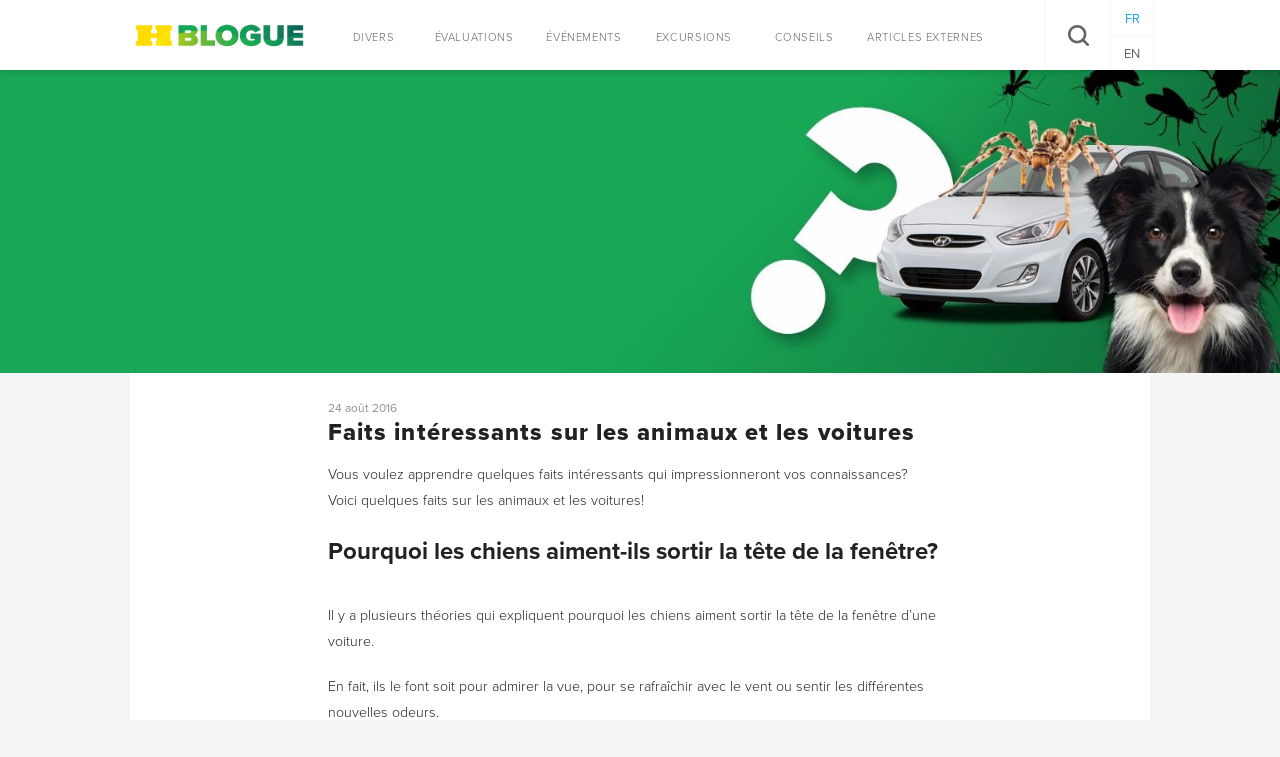

--- FILE ---
content_type: text/html; charset=UTF-8
request_url: https://blog.hgregoire.com/faits-interessants-sur-animaux-et-les-voitures
body_size: 5386
content:
<!DOCTYPE html>
<!--[if IE 8 ]><html
class="no-js lt-ie9 lt-ie10 ie8" xml:lang="fr" lang="fr" xmlns="http://www.w3.org/1999/xhtml" xmlns:v="urn:schemas-microsoft-com:vml"> <![endif]-->
<!--[if IE 9 ]><html
class="no-js lt-ie10 ie9" xml:lang="fr" lang="fr" xmlns="http://www.w3.org/1999/xhtml" xmlns:v="urn:schemas-microsoft-com:vml"> <![endif]-->
<!--[if (gte IE 9)|!(IE)]><!--><html
class="no-js" xml:lang="fr" lang="fr" xmlns="http://www.w3.org/1999/xhtml" xmlns:v="urn:schemas-microsoft-com:vml"> <!--<![endif]--><head><meta
charset="UTF-8"><meta
name="viewport" content="width=device-width, maximum-scale=1, user-scalable=no"><meta
http-equiv="X-UA-Compatible" content="IE=edge" /><meta
name="hgregoire:health" content="OK"><title>Faits intéressants sur les animaux et les voitures | HGrégoire</title><link
href="//www.google-analytics.com" rel="dns-prefetch"><link
rel="profile" href="http://gmpg.org/xfn/11"><link
rel="shortcut icon" href="https://blog.hgregoire.com/template/img/favicon.png?v1.3.143"> <script>if (typeof(console) == 'undefined')
			console = (function (str) {});

		if (console.log == undefined)
			console.log = function() { }</script> <link
rel='stylesheet' id='mtq_CoreStyleSheets-css'  href='https://blog.hgregoire.com/modules/4468d1df/mtq_core_style.css?hgver=v1.3.143' type='text/css' media='all' /><link
rel='stylesheet' id='mtq_ThemeStyleSheets-css'  href='https://blog.hgregoire.com/modules/4468d1df/mtq_theme_style.css?hgver=v1.3.143' type='text/css' media='all' /><link
rel='stylesheet' id='sb_instagram_styles-css'  href='https://blog.hgregoire.com/modules/5a739048/css/sbi-styles.min.css?hgver=v1.3.143' type='text/css' media='all' /><link
rel='stylesheet' id='wp-block-library-css'  href='https://blog.hgregoire.com/lib/css/dist/block-library/style.min.css?hgver=v1.3.143' type='text/css' media='all' /><link
rel='stylesheet' id='sitecss-css'  href='https://blog.hgregoire.com/template/css/style.min.css?ver=v1.3.143' type='text/css' media='all' /><link
rel='stylesheet' id='__EPYT__style-css'  href='https://blog.hgregoire.com/modules/503cf370/styles/ytprefs.min.css?hgver=v1.3.143' type='text/css' media='all' /><style id='__EPYT__style-inline-css' type='text/css'>.epyt-gallery-thumb {
                        width: 33.333%;
                }</style> <script type='text/javascript' src='https://blog.hgregoire.com/lib/js/jquery/jquery.js?hgver=v1.3.143-wp' id='jquery-core-js'></script> <script type='text/javascript' src='https://blog.hgregoire.com/modules/4468d1df/script.js?hgver=v1.3.143' id='mtq_script-js'></script> <script type='text/javascript' id='__ytprefs__-js-extra'>/*  */
var _EPYT_ = {"ajaxurl":"https:\/\/blog.hgregoire.com\/do_ajax.php","security":"c3ab3a8858","gallery_scrolloffset":"20","eppathtoscripts":"https:\/\/blog.hgregoire.com\/modules\/503cf370\/scripts\/","eppath":"https:\/\/blog.hgregoire.com\/modules\/503cf370\/","epresponsiveselector":"[\"iframe.__youtube_prefs_widget__\"]","epdovol":"1","version":"13.3.1","evselector":"iframe.__youtube_prefs__[src], iframe[src*=\"youtube.com\/embed\/\"], iframe[src*=\"youtube-nocookie.com\/embed\/\"]","ajax_compat":"","ytapi_load":"light","pause_others":"","stopMobileBuffer":"1","vi_active":"","vi_js_posttypes":[]};
/*  */</script> <script type='text/javascript' src='https://blog.hgregoire.com/modules/503cf370/scripts/ytprefs.min.js?hgver=v1.3.143' id='__ytprefs__-js'></script> <script>var hgLanguage = {"translation":{"months":["janvier","f\u00e9vrier","mars","avril","mai","juin","juillet","ao\u00fbt","septembre","octobre","novembre","d\u00e9cembre"],"weekdays":["Dimanche","Lundi","Mardi","Mercredi","Jeudi","Vendredi","Samedi"],"weekdayssmall":["Dim","Lun","Mar","Mer","Jeu","Ven","Sam"]}};</script> <link
rel="canonical" href="https://blog.hgregoire.com/faits-interessants-sur-animaux-et-les-voitures" /><meta
property="og:type" content="website" /><meta
property="og:title" content="Faits int&eacute;ressants sur les animaux et les voitures | HGr&eacute;goire" /><meta
property="og:description" content="Vous voulez apprendre quelques faits int&eacute;ressants qui impressionneront vos connaissances?
Voici quelques faits sur les animaux et les voitures!" /><meta
property="og:url" content="https://blog.hgregoire.com/faits-interessants-sur-animaux-et-les-voitures" /><meta
property="og:image" content="https://blog.hgregoire.com/photos/by-size/site/684x/file/2016/08/HG-1699-FUN-FACTS-Chien-Insecte-blogue.jpg" /><meta
property="fb:admins" content="yanik.lupien"/><meta
property="fb:admins" content="noemia.lheureuxdaigneault"/><meta
name="twitter:site" content="@HGregoire"><meta
name="twitter:creator" content="@HGregoire"><meta
name="twitter:description" content="Vous voulez apprendre quelques faits int&eacute;ressants qui impressionneront vos connaissances?
Voici quelques faits sur les animaux et les voitures!"><meta
name="twitter:title" content="Faits int&eacute;ressants sur les animaux et les voitures | HGr&eacute;goire"><meta
name="twitter:image" content="https://blog.hgregoire.com/photos/by-size/site/684x/file/2016/08/HG-1699-FUN-FACTS-Chien-Insecte-blogue.jpg"><meta
name="twitter:card" content="summary"><meta
name="description" content="Vous voulez apprendre quelques faits int&eacute;ressants qui impressionneront vos connaissances?
Voici quelques faits sur les animaux et les voitures!"><link
rel="alternate" hreflang="fr" href="https://blog.hgregoire.com/faits-interessants-sur-animaux-et-les-voitures" /><link
rel="alternate" hreflang="en" href="https://blog.hgregoire.com/en/fun-facts-about-animals-and-car" /><style type="text/css">.recentcomments a{display:inline !important;padding:0 !important;margin:0 !important;}</style> <script>/*<![CDATA[*/(function(d) {
			var config = {
					kitId: "yvn1twi",
					scriptTimeout: 3000
				},
				h=d.documentElement,t=setTimeout(function(){h.className=h.className.replace(/\bwf-loading\b/g,"")+" wf-inactive";},config.scriptTimeout),tk=d.createElement("script"),f=false,s=d.getElementsByTagName("script")[0],a;h.className+=" wf-loading";tk.src='//use.typekit.net/'+config.kitId+'.js';tk.async=true;tk.onload=tk.onreadystatechange=function(){a=this.readyState;if(f||a&&a!="complete"&&a!="loaded")return;f=true;clearTimeout(t);try{Typekit.load(config)}catch(e){}};s.parentNode.insertBefore(tk,s)
		})(document);/*]]>*/</script> </head><body
class="default  fr"> <script data-role="hg-analytic-tracker" data-tracker-name="" data-tracker-id="UA-701254-11">(function(i,s,o,g,r,a,m){i['GoogleAnalyticsObject']=r;i[r]=i[r]||function(){
          (i[r].q=i[r].q||[]).push(arguments)},i[r].l=1*new Date();a=s.createElement(o),
        m=s.getElementsByTagName(o)[0];a.async=1;a.src=g;m.parentNode.insertBefore(a,m)
      })(window,document,'script','https://www.google-analytics.com/analytics.js','ga');

      ga("create","UA-701254-11","auto");
      ga("send","pageview");

      document.addEventListener('hg-history-push-state', function(e) {
          ga("send","pageview", { location: location.href });
      });</script> 
<noscript><iframe
src="//www.googletagmanager.com/ns.html?id=GTM-KL4LQX5" height="0" width="0" style="display:none;visibility:hidden"></iframe></noscript> <script>/*<![CDATA[*/(function(w,d,s,l,i){w[l]=w[l]||[];w[l].push({'gtm.start':
		new Date().getTime(),event:'gtm.js'});var f=d.getElementsByTagName(s)[0],
		j=d.createElement(s),dl=l!='dataLayer'?'&l='+l:'';j.async=true;j.src=
		'//www.googletagmanager.com/gtm.js?id='+i+dl;f.parentNode.insertBefore(j,f);
	})(window,document,'script','dataLayer','GTM-KL4LQX5');/*]]>*/</script> <div
id="mobile_menu_overlay" class="mobile "><div
class="overlay_shadow"></div><div
id="mobile_menu"><ul><li
class="close"><div
class="close-btn">
<i></i>
<span>Fermer</span></div></li><li
class=" "><a
href="https://blog.hgregoire.com/divers"><span>Divers</span></a></li><li
class=" "><a
href="https://blog.hgregoire.com/evaluations"><span>Évaluations</span></a></li><li
class=" "><a
href="https://blog.hgregoire.com/evenements"><span>Événements</span></a></li><li
class=" "><a
href="https://blog.hgregoire.com/excursions"><span>Excursions</span></a></li><li
class=" "><a
href="https://blog.hgregoire.com/conseils"><span>Conseils</span></a></li><li
class=" "><a
href="https://blog.hgregoire.com/articles-externes"><span>Articles externes</span></a></li><li
class="icon-recherche"><form>
<input
type="search" itemprop="query-input" tabindex="-1" maxlength="50" placeholder="RECHERCHE" data-url="?q=%QUERY%" id="mobile-search" value=""/>
<button
type="submit">Rechercher</button></form></li><li
class="lang">
<a
data-gg-event="click" data-gg-label="FR" data-gg-value="1" href="https://blog.hgregoire.com/faits-interessants-sur-animaux-et-les-voitures" class="ggtrkevent selected">FR</a>
<a
data-gg-event="click" data-gg-label="EN" data-gg-value="1" href="https://blog.hgregoire.com/en/fun-facts-about-animals-and-car" class="ggtrkevent ">EN</a></li></ul></div></div><div
id="top-bar" class="headroom "><div
class="container">
<a
href="https://blog.hgregoire.com/" class="FR top-logo">
<span
class="pennon">
</span>
</a>
<nav><ul
class="hide-on-mobile "><li
class=""><a
href="https://blog.hgregoire.com/divers"><span>Divers</span></a></li><li
class=""><a
href="https://blog.hgregoire.com/evaluations"><span>Évaluations</span></a></li><li
class=""><a
href="https://blog.hgregoire.com/evenements"><span>Événements</span></a></li><li
class=""><a
href="https://blog.hgregoire.com/excursions"><span>Excursions</span></a></li><li
class=""><a
href="https://blog.hgregoire.com/conseils"><span>Conseils</span></a></li><li
class=""><a
href="https://blog.hgregoire.com/articles-externes"><span>Articles externes</span></a></li><li
class="slide">&nbsp;</li></ul>
</nav><div
class="mobile_nav_toggle"><span>Menu</span></div><div
class="smsq lang">
<a
data-gg-event="click" data-gg-label="FR" data-gg-value="1" href="https://blog.hgregoire.com/faits-interessants-sur-animaux-et-les-voitures" class="ggtrkevent selected">FR</a>
<a
data-gg-event="click" data-gg-label="EN" data-gg-value="1" href="https://blog.hgregoire.com/en/fun-facts-about-animals-and-car" class="ggtrkevent ">EN</a></div><div
class="smsq recherche"><a
href="#" class="icon-recherche "></a></div></div></div><div
class="container"><div
id="top_bar_search" class="container"><div
class="container"><div
class="search-bar"><form
role="search" method="get" id="searchform" class="searchform" action="/">
<label
for="top-search">Recherche</label>
<input
type="text" maxlength="50" name="s" id="s" value=""/>
<button
type="submit">Rechercher</button></form></div></div></div></div><div
class="header-separator"></div><div
class="blog-single-title-image bg-align-center"
style="background-image: url(https://blog.hgregoire.com/photos/by-size/site/1640x364/file/2016/08/HG-1699-FUN-FACTS-Chien-Insecte-blogue.jpg);"></div><div
class="container with-content blog"><div
class="row blog-content"><div
class="eight columns center"><div
class="blog-single-title post-blog-new"
data-role="hg-event-tracking"
data-action="blog"
data-tracking-label="post.id"
data-tracking-value="218633"><div
class="with-content"><div
class="row"><div
class="twelve columns"><div
class="author">
24 août 2016</div><h1>Faits intéressants sur les animaux et les voitures</h1></div></div></div></div><div
class="real-content clearfix"><p>Vous voulez apprendre quelques faits intéressants qui impressionneront vos connaissances?<br
/>
Voici quelques faits sur les animaux et les voitures!</p><p><span
id="more-218633"></span></p><h4>Pourquoi les chiens aiment-ils sortir la tête de la fenêtre?</h4><p>Il y a plusieurs théories qui expliquent pourquoi les chiens aiment sortir la tête de la fenêtre d’une voiture.</p><p>En fait, ils le font soit pour admirer la vue, pour se rafraîchir avec le vent ou sentir les différentes nouvelles odeurs.</p><p><a
href="https://blog.hgregoire.com/photos/by-size/site/optimize/file/2016/08/dog-1149964_1920.jpg"><img
loading="lazy" class="wp-image-218634 aligncenter" src="https://blog.hgregoire.com/photos/by-size/site/optimize/file/2016/08/dog-1149964_1920-1024x683.jpg" alt="dog-1149964_1920" width="500" height="333" srcset="https://blog.hgregoire.com/photos/by-size/site/optimize/file/2016/08/dog-1149964_1920-1024x683.jpg 1024w, https://blog.hgregoire.com/photos/by-size/site/optimize/file/2016/08/dog-1149964_1920-300x200.jpg 300w, https://blog.hgregoire.com/photos/by-size/site/optimize/file/2016/08/dog-1149964_1920-768x512.jpg 768w, https://blog.hgregoire.com/photos/by-size/site/optimize/file/2016/08/dog-1149964_1920.jpg 1920w" sizes="(max-width: 500px) 100vw, 500px" /></a></p><p>&nbsp;</p><h4>Plus de 500 milliards d’insectes sont tués chaque année par des voitures</h4><p>Des chercheurs ont calculés, qu’aux Pays-Bas, plus de 500 milliards d’insectes meurent chaque année lorsqu’ils entrent en collision avec une voiture.</p><p>Puisque cette étude ne prend en compte que les données des Pays-Bas, imaginez le nombre d’insectes tués mondialement!</p><p><a
href="https://blog.hgregoire.com/photos/by-size/site/optimize/file/2016/08/Insectes.jpg"><img
loading="lazy" class="wp-image-218635 aligncenter" src="https://blog.hgregoire.com/photos/by-size/site/optimize/file/2016/08/Insectes.jpg" alt="Insectes" width="500" height="335" srcset="https://blog.hgregoire.com/photos/by-size/site/optimize/file/2016/08/Insectes-300x201.jpg 300w, https://blog.hgregoire.com/photos/by-size/site/optimize/file/2016/08/Insectes-768x514.jpg 768w, https://blog.hgregoire.com/photos/by-size/site/optimize/file/2016/08/Insectes.jpg 1000w" sizes="(max-width: 500px) 100vw, 500px" /></a></p><p
style="text-align: center;">Source: <span
class="irc_ho" dir="ltr">student.societyforscience.org</span></p><p>&nbsp;</p><h4>Les automobilistes tuent plus de chevreuils que les chasseurs</h4><p>Les biologistes estiment que les automobilistes tuent plus de chevreuils que les chasseurs, à l’Utah.</p><p>Heureusement, le nombre diminue chaque année!</p><p><a
href="https://blog.hgregoire.com/photos/by-size/site/optimize/file/2016/08/deer-1476828_1920.jpg"><img
loading="lazy" class="alignnone wp-image-218636" src="https://blog.hgregoire.com/photos/by-size/site/optimize/file/2016/08/deer-1476828_1920-1024x683.jpg" alt="deer-1476828_1920" width="500" height="333" /></a></p></div><div
class="share-actions"><div
class="addthis_inline_share_toolbox"></div></div><a
id="comments"></a><div
class="sidebar"><div
class="module"><div
class="widget relatedPosts side-bar-box"><h3>Articles similaires</h3><ol><li
class="clearfix"><p>
<a
href="https://blog.hgregoire.com/comment-bien-entreposer-ses-pneus-entre-les-saions-guide-pratique">Comment bien entreposer ses pneus entre les saions (guide pratique)</a>
<span
class="postdate">24 novembre 2025</span></p></li><li
class="clearfix"><p>
<a
href="https://blog.hgregoire.com/5-accessoires-pour-deguiser-votre-auto">5 accessoires pour déguiser votre auto</a>
<span
class="postdate">27 octobre 2025</span></p></li><li
class="clearfix"><p>
<a
href="https://blog.hgregoire.com/5-conseils-pour-conduire-la-nuit">5 conseils pour conduire la nuit</a>
<span
class="postdate">25 mars 2024</span></p></li><li
class="clearfix"><p>
<a
href="https://blog.hgregoire.com/6-femmes-qui-ont-revolutionne-lindustrie-automobile">6 femmes qui ont révolutionné l&rsquo;industrie automobile</a>
<span
class="postdate">11 mars 2024</span></p></li><li
class="clearfix"><p>
<a
href="https://blog.hgregoire.com/combien-dheures-par-annee-passons-nous-dans-le-trafic">Combien d&rsquo;heures par année passons-nous dans le trafic ?</a>
<span
class="postdate">20 novembre 2023</span></p></li></ol></div></div></div><div
class="comments"><div
class="fb-comments" data-href="https://blog.hgregoire.com/faits-interessants-sur-animaux-et-les-voitures" data-width="100%" data-numposts="10"></div></div></div></div></div><div
id="fb-root"></div> <script>/*<![CDATA[*/(function(d, s, id) {
      var js, fjs = d.getElementsByTagName(s)[0];
      if (d.getElementById(id)) return;
      js = d.createElement(s); js.id = id;
      js.src = "//connect.facebook.net/fr_CA/sdk.js#xfbml=1&version=v2.4&appId=196114503770570";
      fjs.parentNode.insertBefore(js, fjs);
    }(document, 'script', 'facebook-jssdk'));/*]]>*/</script>  <script type="text/javascript" src="//s7.addthis.com/js/300/addthis_widget.js#pubid=ra-58ac50c2f3e34fd6"></script> <div
class="footer"><div
class="container clearfix"><div
class="columns four social"><div
class="tel"><span><a
href="tel:18559813727">1 855 981-3727</a></span></div><div
class="networks">
<span
class="title">Suivez-nous</span>
<a
target="_blank" href="https://www.facebook.com/PageHGregoire?ref=hl" class="facebook icon-facebook"></a>
<a
target="_blank" href="https://twitter.com/HGregoire" class="twitter icon-twitter"></a>
<a
target="_blank" href="https://www.youtube.com/user/hgregoire/videos" class="youtube icon-youtube"></a>
<a
target="_blank" href="https://instagram.com/hgregoireauto/" class="instagram icon-instagram"></a>
<a
target="_blank" href="https://www.tiktok.com/@hgregoireauto" class="tiktok icon-tiktok"></a><div
class="g-plusone"></div>
<span
class="copyright">2003-2025 © HGrégoire, tous droits réservés.</span></div></div></div></div> <script type="text/javascript">var sbiajaxurl = "https://blog.hgregoire.com/do_ajax.php";</script> <script type='text/javascript' src='https://blog.hgregoire.com/template/js/index.js?ver=v1.3.143' id='hgjs-js'></script> <script type='text/javascript' src='https://blog.hgregoire.com/modules/503cf370/scripts/fitvids.min.js?hgver=v1.3.143' id='__ytprefsfitvids__-js'></script> <div
data-selector="form" data-event-selector="submit"
data-category="form" data-action="submit" data-label="%BestLabel%-send" data-value="1"
data-role="hg-event-tracking"></div><div
data-selector="document" data-event-selector="modal.open"
data-category="form" data-action="toggle" data-label="%BestLabel%-open" data-value="1"
data-role="hg-event-tracking"></div><div
data-selector="document" data-event-selector="popup.modal.open"
data-category="form" data-action="toggle" data-label="%BestLabel%-open" data-value="1"
data-role="hg-event-tracking"></div><div
data-selector=".close-modal" data-event-selector="click"
data-category="form" data-action="toggle" data-label="%BestLabel%-close" data-value="0"
data-role="hg-event-tracking"></div><div
data-selector="form" data-event-selector="submit-success"
data-category="form" data-action="submit-ajax" data-label="%BestLabel%-success" data-value="1"
data-role="hg-event-tracking"></div><div
data-selector="form" data-event-selector="ajaxError"
data-category="form" data-action="submit-ajax" data-label="%BestLabel%-error" data-value="0"
data-role="hg-event-tracking"></div> <script src="https://apis.google.com/js/platform.js" async defer>{lang: 'fr-CA'}</script> </body></html>

--- FILE ---
content_type: text/html; charset=utf-8
request_url: https://accounts.google.com/o/oauth2/postmessageRelay?parent=https%3A%2F%2Fblog.hgregoire.com&jsh=m%3B%2F_%2Fscs%2Fabc-static%2F_%2Fjs%2Fk%3Dgapi.lb.en.W5qDlPExdtA.O%2Fd%3D1%2Frs%3DAHpOoo8JInlRP_yLzwScb00AozrrUS6gJg%2Fm%3D__features__
body_size: 161
content:
<!DOCTYPE html><html><head><title></title><meta http-equiv="content-type" content="text/html; charset=utf-8"><meta http-equiv="X-UA-Compatible" content="IE=edge"><meta name="viewport" content="width=device-width, initial-scale=1, minimum-scale=1, maximum-scale=1, user-scalable=0"><script src='https://ssl.gstatic.com/accounts/o/2580342461-postmessagerelay.js' nonce="81mpJ8QDgKTxg3reIHOSeQ"></script></head><body><script type="text/javascript" src="https://apis.google.com/js/rpc:shindig_random.js?onload=init" nonce="81mpJ8QDgKTxg3reIHOSeQ"></script></body></html>

--- FILE ---
content_type: text/css
request_url: https://blog.hgregoire.com/template/css/style.min.css?ver=v1.3.143
body_size: 10589
content:
.invisible,.wf-loading{visibility:hidden}img,legend{border:0}*{-webkit-box-sizing:border-box;box-sizing:border-box;-webkit-font-smoothing:antialiased;-moz-font-smoothing:antialiased;-o-font-smoothing:antialiased;font-smoothing:antialiased;text-rendering:optimizeLegibility}html{font-size:100%}body{font-size:1.5em;line-height:1.6;font-weight:400;color:#222;font-family:proxima-nova,sans-serif;letter-spacing:0;background-color:#f5f5f5}.breadcrumbs>li a,.btn{letter-spacing:1px;text-decoration:none}body.no-scroll,body.overflow-hidden{overflow-y:hidden;width:100%}a{color:#24a6e5;background-color:transparent}p{font-size:1.2em}::selection{background:#24a6e5;color:#fff;text-shadow:none}::-moz-selection{background:#24a6e5;color:#fff;text-shadow:none}::-webkit-selection{background:#24a6e5;color:#fff;text-shadow:none}.mobile{display:none}@media (max-width:1020px){.mobile{display:block}}.only-mobile,.show-on-mobile{display:none!important}@media (max-width:750px){.container.with-content{padding:0 20px!important}.only-mobile,.show-on-mobile{display:block!important}.hide-on-mobile{display:none!important}.container{width:100%}}@media (max-width:1499px){.desktop-hd-exclusive{display:none!important}}.show-on-tablet{display:none!important}@media (max-width:1020px){.show-on-tablet{display:block!important}.hide-on-tablet{display:none}}.clearfix:after,.clearfix:before,.modal-footer:after,.modal-footer:before{content:" ";display:table}.clearfix:after,.modal-footer:after{clear:both}.center-block{display:block;margin-left:auto;margin-right:auto}.pull-right{float:right!important}.pull-left{float:left!important}.hide{display:none!important}.show{display:block!important}.text-hide{font:0/0 a;color:transparent;text-shadow:none;background-color:transparent;border:0}.hidden{display:none!important}.for-print,[hidden],template{display:none}.affix{position:fixed}.breadcrumbs>li a,.relative-me,sub,sup{position:relative}.wf-active{visibility:visible}/*! normalize.css v3.0.2 | MIT License | git.io/normalize */html{font-family:sans-serif;-ms-text-size-adjust:100%;-webkit-text-size-adjust:100%}body{margin:0}article,aside,details,figcaption,figure,footer,header,hgroup,main,menu,nav,section,summary{display:block}audio,canvas,progress,video{display:inline-block;vertical-align:baseline}audio:not([controls]){display:none;height:0}a:active,a:hover{outline:0}abbr[title]{border-bottom:1px dotted}b,optgroup,strong{font-weight:700}dfn{font-style:italic}h1{font-size:2em;margin:.67em 0}mark{background:#ff0;color:#000}small{font-size:80%}sub,sup{font-size:75%;line-height:0;vertical-align:baseline}sup{top:-.5em}sub{bottom:-.25em}svg:not(:root){overflow:hidden}figure{margin:1em 40px}hr{-webkit-box-sizing:content-box;box-sizing:content-box;height:0}pre,textarea{overflow:auto}code,kbd,pre,samp{font-family:monospace,monospace;font-size:1em}button,input,optgroup,select,textarea{color:inherit;font:inherit;margin:0}button{overflow:visible}button,select{text-transform:none}button,html input[type=button],input[type=reset],input[type=submit]{-webkit-appearance:button;cursor:pointer}button[disabled],html input[disabled]{cursor:default}button::-moz-focus-inner,input::-moz-focus-inner{border:0;padding:0}input{line-height:normal}input[type=checkbox],input[type=radio]{-webkit-box-sizing:border-box;box-sizing:border-box;padding:0}input[type=number]::-webkit-inner-spin-button,input[type=number]::-webkit-outer-spin-button{height:auto}input[type=search]{-webkit-appearance:textfield;-webkit-box-sizing:content-box;box-sizing:content-box}.column,.columns,.container{width:100%;-webkit-box-sizing:border-box}input[type=search]::-webkit-search-cancel-button,input[type=search]::-webkit-search-decoration{-webkit-appearance:none}fieldset{border:1px solid silver;margin:0 2px;padding:.35em .625em .75em}legend{padding:0}.container{max-width:1038px;min-width:320px;margin:0 auto;box-sizing:border-box}ol,p,ul{margin-top:0}@media (max-width:1499px){.container{max-width:1020px}}@media (max-width:1020px){.container{max-width:750px}}.column,.columns{float:left;box-sizing:border-box}@media (max-width:300px){.container{width:100%;padding:0}}@media (min-width:750px){.container{width:100%}.column,.columns{margin-left:2%}.column:first-child,.columns:first-child{margin-left:0}.one.column,.one.columns{width:6.5%}.two.columns{width:15%}.three.columns{width:23.5%}.four.columns{width:32%}.five.columns{width:40.5%}.six.columns{width:49%}.seven.columns{width:57.5%}.eight.columns{width:66%}.nine.columns{width:74.5%}.ten.columns{width:83%}.eleven.columns{width:91.5%}.twelve.columns{width:100%;margin-left:0}.one-third.column{width:32%}.two-thirds.column{width:66%}.one-half.column{width:49%}.column.u-pull-left,.columns.u-pull-left{margin-right:2%;margin-left:0}.column.u-pull-right,.columns.u-pull-right{margin-left:0}.one-fifth.column{width:20%;margin-left:0}.one-fourth.column{width:25%;margin-left:0}.one-thirty.column{width:30%;margin-left:0}.one-tenth.column{width:10%;margin-left:0}}@media (min-width:750px) and (max-width:750px){.column.single-on-mobile,.columns.single-on-mobile{width:100%;margin:0}}@media (min-width:750px) and (max-width:1020px){.column.single-on-tablet,.columns.single-on-tablet{width:100%;margin:0}.column.half-on-tablet,.columns.half-on-tablet{width:50%;margin:0}}@media (min-width:750px){.offset-by-one.column,.offset-by-one.columns{margin-left:8.5%}.offset-by-two.column,.offset-by-two.columns{margin-left:17%}.offset-by-three.column,.offset-by-three.columns{margin-left:25.5%}.offset-by-four.column,.offset-by-four.columns{margin-left:34%}.offset-by-five.column,.offset-by-five.columns{margin-left:42.5%}.offset-by-six.column,.offset-by-six.columns{margin-left:51%}.offset-by-seven.column,.offset-by-seven.columns{margin-left:59.5%}.offset-by-eight.column,.offset-by-eight.columns{margin-left:68%}.offset-by-nine.column,.offset-by-nine.columns{margin-left:76.5%}.offset-by-ten.column,.offset-by-ten.columns{margin-left:85%}.offset-by-eleven.column,.offset-by-eleven.columns{margin-left:93.5%}.offset-by-one-third.column,.offset-by-one-third.columns{margin-left:34%}.offset-by-two-thirds.column,.offset-by-two-thirds.columns{margin-left:68%}.offset-by-one-half.column{margin-left:51%}}h1,h2,h3,h4,h5,h6{margin-top:0;margin-bottom:2rem}@media (min-width:550px){h1{font-size:5rem}h2{font-size:4.2rem}h3{font-size:3.6rem}}ul{list-style:circle inside;padding-left:0}ol{list-style:decimal inside;padding-left:0}ol ol,ol ul,ul ol,ul ul{margin:1.5rem 0 1.5rem 3rem;font-size:90%}.button,button,li{margin-bottom:1rem}table{border-collapse:collapse;border-spacing:0;margin:30px 0}td,th{padding:12px 10px;text-align:left;border-bottom:1px solid #9a9a9a;font-size:18px;font-weight:300;line-height:28px}#container-pagination,.form-white-bg,.main-title,.pagination{text-align:center}th{text-transform:uppercase;font-size:15px;line-height:15px;font-weight:600}td:first-child,th:first-child{padding-left:0}td:last-child,th:last-child{padding-right:0}fieldset,input,select,textarea{margin-bottom:1.5rem}blockquote,dl,figure,form,ol,p,pre,table,ul{margin-bottom:2.5rem}.u-full-width{width:100%;-webkit-box-sizing:border-box;box-sizing:border-box}.u-max-full-width{max-width:100%;-webkit-box-sizing:border-box;box-sizing:border-box}.u-pull-right{float:right}.u-pull-left{float:left}hr{margin-top:3rem;margin-bottom:3.5rem;border-width:0;border-top:1px solid #b3b3b3}.clearfix,.container:after,.row:after,.u-cf{content:"";display:table;clear:both}.breadcrumbs{padding:30px 0 0;list-style:none;font-size:12px;line-height:10px;margin-bottom:20px}@media (max-width:1020px){.breadcrumbs{padding-top:25px;margin:0 0 10px}}.breadcrumbs>li{display:inline-block;text-transform:uppercase;color:#000;vertical-align:top}.breadcrumbs>li:first-child a{color:#929292;padding-left:30px;font-weight:400}.breadcrumbs>li:first-child a.back{background:url(../img/icon-breadcrumbs-back.png) 0 1px no-repeat;background-position-x:0;background-position-y:1px;background-image:none,url(../img/icon-breadcrumbs-back.svg)}.breadcrumbs>li+li:before{padding:0 1px;content:"/\00a0"}.breadcrumbs>li a{color:#000;vertical-align:top;font-weight:500}.btn{background-color:#24a6e5;color:#fff;font-size:14px;padding:8px 20px;text-transform:uppercase;border:none;-webkit-box-shadow:inset 0 -3px rgba(0,0,0,.3);box-shadow:inset 0 -3px rgba(0,0,0,.3)}.pagination{display:inline-block;padding-left:0;margin:10px auto 40px}.pagination>li{display:inline}.pagination>li:first-child>a,.pagination>li:first-child>span{margin-left:0}.pagination>li>a:focus,.pagination>li>a:hover,.pagination>li>span:focus,.pagination>li>span:hover{color:#fff;background-color:#17a958}.pagination>li>a,.pagination>li>span{float:left;padding:7px 15px;line-height:1.42857143;color:#3f3f3f;text-decoration:none;background-color:#f5f5f5;margin-right:10px;font-weight:500;font-size:17px}.pagination>.active>a,.pagination>.active>a:focus,.pagination>.active>a:hover,.pagination>.active>span,.pagination>.active>span:focus,.pagination>.active>span:hover{z-index:2;color:#fff;cursor:default;background-color:#17a958}.pagination>.disabled>a,.pagination>.disabled>a:focus,.pagination>.disabled>a:hover,.pagination>.disabled>span,.pagination>.disabled>span:focus,.pagination>.disabled>span:hover{color:#777;cursor:not-allowed;background-color:#fff}.pagination a.next-page:nth-last-child(6n+1){padding:7px 20px;margin-right:0;background-color:#414141;color:#fff;text-transform:uppercase;font-weight:500;font-size:17px;letter-spacing:2px}@media (max-width:750px){.pagination{margin-bottom:25px}.pagination>li.next-page{display:block;margin-top:20px}.pagination>li>a,.pagination>li>span{float:none}.pagination a.next-page:nth-last-child(6n+1){width:100%}}.pagination a.next-page:nth-last-child(6n+1):hover{background-color:#24a6e5}.main-title{font-weight:100;font-size:27px;font-size:2.7rem;text-transform:uppercase;letter-spacing:3px;display:block;margin:auto auto 10px}.main-title.white{color:#fff}.main-title.white span{border-color:#fff}@media (max-width:1499px){.main-title{font-size:23px;font-size:2.3rem}}@media (max-width:1020px){.main-title{font-size:21px;font-size:2.1rem}}@media (max-width:750px){.main-title{font-size:20px;font-size:2rem}}.main-title span{font-weight:700;display:inline-block;border:2px solid #111;padding:10px}.vertically-centered{position:absolute;top:calc(50% - 20px);-webkit-transform:translateY(-50%);-ms-transform:translateY(-50%);transform:translateY(-50%);left:0;width:100%}.seo-links{border-top:1px solid #E3E3E3;padding-top:50px;padding-bottom:10px}@media (max-width:1020px){.seo-links{display:none}}.seo-links.vdp-links{margin-top:30px;border-bottom:1px solid #E3E3E3}.seo-links .box-with-links h4{text-transform:uppercase;font-size:17px;margin-bottom:15px}@media (max-width:1499px){.seo-links .box-with-links h4{font-size:15px;margin:0 0 10px}}.seo-links .box-with-links ul{margin:0;padding-bottom:40px}.seo-links .box-with-links ul li{list-style:none;display:inline-block;width:20%;margin:2px 0}@media (max-width:1499px){.seo-links .box-with-links ul li{width:25%;margin:1px 0}}.seo-links .box-with-links ul li a{font-weight:400;color:#888;text-decoration:none}.seo-links .box-with-links ul li a:hover{color:#222}.toggle-arrow{display:inline-block;background-position:right center;padding-right:25px;cursor:pointer}.toggle-arrow-close{background:url(../img/icon-arrow-slider-right.png) right center no-repeat;background-image:none,url(../img/icon-arrow-slider-right.svg)}.toggle-arrow-open{background:url(../img/icon-arrow-slider-down-black.png) right center no-repeat;background-image:none,url(../img/icon-arrow-slider-down-black.svg)}.toggle-hide{overflow:hidden;max-height:0;padding-top:0!important;padding-bottom:0!important;margin-top:0!important;margin-bottom:0!important;-webkit-transition-duration:.3s;-o-transition-duration:.3s;transition-duration:.3s;-moz-transition-timing-function:cubic-bezier(0,1,.5,1);-transition-timing-function:cubic-bezier(0,1,.5,1);trawebkit-transition-timing-function:cubic-bezier(0,1,.5,1);-o-nsition-timing-function:cubic-bezier(0,1,.5,1)}.toggle-show{-webkit-transition-duration:.3s;-o-transition-duration:.3s;transition-duration:.3s;-webkit-transition-timing-function:ease-in;-o-transition-timing-function:ease-in;transition-timing-function:ease-in;max-height:1000px;overflow:hidden}.form-white-bg{padding:0 50px 10px}@media (max-width:750px){.form-white-bg{padding:0 20px 10px}}.form-white-bg .checkbox{text-align:left}.form-white-bg p{font-size:18px;color:#888!important;text-align:center;font-weight:400}.form-white-bg h4{font-size:22px;text-transform:uppercase;font-weight:400;color:#414141;text-align:center;letter-spacing:1px;padding-top:50px;padding-bottom:20px;margin:0}.form-white-bg input[type=text],.form-white-bg input[type=tel],.form-white-bg input[type=password],.form-white-bg input[type=email]{padding:4px 15px 0;width:100%;height:42px}.form-white-bg select{display:block;width:100%;padding:10px;height:40px;border:1px solid #BFBFBF}.form-white-bg #vendre-select-area{width:100%}.form-white-bg .steps{list-style:none;margin:20px auto 0}.form-white-bg .steps li{border-top:1px solid #888;width:100px;display:inline-block;font-size:14px;text-align:center;color:#888}@media (max-width:750px){.form-white-bg .steps li{width:70px}#top-bar.headroom--pinned,#top-bar.headroom--top{-webkit-transform:translate(0,25px);-ms-transform:translate(0,25px);transform:translate(0,25px)}}.form-white-bg .steps li.active{border-top-color:#24a6e5;color:#24a6e5}.form-white-bg .btn-green{width:100%;height:50px;margin-top:10px}.form-white-bg .btn-back{background:0 0;border:none;color:#888;font-size:13px;position:relative;top:5px}.alignright{float:right;margin-left:12px}.alignleft{float:right;margin-right:12px}label.error-input{border:none!important;color:#D72727}body.remove-https-link .https{display:none!important}.header-separator{height:70px}@media (max-width:1499px){.header-separator{height:70px}}@media (max-width:1020px){.header-separator{height:50px}}#top-bar{background:#fff;height:70px;position:fixed;width:100%;z-index:9999;-webkit-box-shadow:0 3px 5px rgba(0,0,0,.1);box-shadow:0 3px 5px rgba(0,0,0,.1);-webkit-transition:all .3s;-o-transition:all .3s;transition:all .3s;top:0}@media (max-width:1499px){#top-bar{height:70px}}@media (max-width:1020px){#top-bar{height:50px}}@media (max-width:750px){#top-bar.headroom--unpinned{-webkit-transform:translate(0,0);-ms-transform:translate(0,0);transform:translate(0,0)}}#top-bar.menu-mobile-opened{-webkit-transform:translate(0,0);-ms-transform:translate(0,0);transform:translate(0,0)}#top-bar.menu-mobile-opened .mobile_nav_toggle,#top-bar.menu-mobile-opened .smsq,#top-bar.menu-mobile-opened .tel_phone,#top-bar.menu-mobile-opened nav{opacity:0;visibility:hidden}#top-bar .EN.top-logo,#top-bar .FR.top-logo{opacity:1;-webkit-transition:all .15s;-o-transition:all .15s;display:block;float:left}#top-bar .FR.top-logo{transition:all .15s;width:179px;height:70px;background:url(../img/logos/blog/hgregoire_logo-fr.png) center no-repeat;background-size:contain;filter:progid:DXImageTransform.Microsoft.AlphaImageLoader src="/template/img/logos/blog/hgregoire_logo-fr.png" , sizingMethod= "scale";-ms-filter:progid:DXImageTransform.Microsoft.AlphaImageLoader src="/template/img/logos/blog/hgregoire_logo-fr.png" , sizingMethod= "scale"}@media (max-width:1020px){#top-bar .FR.top-logo{width:127px;height:50px;background-position:center}}@media (max-width:750px){#top-bar .FR.top-logo{background:url(../img/logos/blog/hgregoire_logo-mobile-fr.png) center no-repeat;background-size:100% auto;width:136px;height:50px;margin-left:16px}}@media (max-width:750px) and (min--moz-device-pixel-ratio:1.3),(max-width:750px) and (-o-min-device-pixel-ratio:2.6 / 2),(max-width:750px) and (-webkit-min-device-pixel-ratio:1.3),(max-width:750px) and (min-device-pixel-ratio:1.3),(max-width:750px) and (-o-min-device-pixel-ratio:13/10),(max-width:750px) and (min-resolution:1.3dppx){#top-bar .FR.top-logo{background-image:url(../img/logos/blog/hgregoire_logo-mobile-fr@2x.png);background-size:100% auto}}#top-bar .EN.top-logo{transition:all .15s;width:179px;height:70px;background-image:url(../img/logos/blog/hgregoire_logo-en.png);background-repeat:no-repeat;background-size:contain;background-position:center;filter:progid:DXImageTransform.Microsoft.AlphaImageLoader src="/template/img/logos/blog/hgregoire_logo-en.png" , sizingMethod= "scale";-ms-filter:progid:DXImageTransform.Microsoft.AlphaImageLoader src="/template/img/logos/blog/hgregoire_logo-en.png" , sizingMethod= "scale"}@media (max-width:1020px){#top-bar .EN.top-logo{width:127px;height:50px;background-position:center}}@media (max-width:750px){#top-bar .EN.top-logo{width:136px;height:50px;margin-left:16px;background-position:center;background-image:url(../img/logos/blog/hgregoire_logo-mobile-en.png) no-repeat;background-size:100% auto}}@media (max-width:750px) and (min--moz-device-pixel-ratio:1.3),(max-width:750px) and (-o-min-device-pixel-ratio:2.6 / 2),(max-width:750px) and (-webkit-min-device-pixel-ratio:1.3),(max-width:750px) and (min-device-pixel-ratio:1.3),(max-width:750px) and (-o-min-device-pixel-ratio:13/10),(max-width:750px) and (min-resolution:1.3dppx){#top-bar .EN.top-logo{background-image:url(../img/logos/blog/hgregoire_logo-mobile-en@2x.png);background-size:100% auto}}#top-bar .top-logo:hover{opacity:.8;-webkit-transition:all .15s;-o-transition:all .15s;transition:all .15s}#top-bar nav{float:left}#top-bar nav a{color:#656565}#top-bar nav a:focus,#top-bar nav a:hover{text-decoration:none}#top-bar nav ul{position:relative;overflow:hidden;margin:0}#top-bar nav ul li{list-style:none;position:relative;float:left}#top-bar nav ul li:first-child a{padding-left:27px}#top-bar nav ul li:last-child a{padding-right:0}@media (max-width:1020px){#top-bar nav ul li:first-child a{padding-left:5px}#top-bar nav ul li.n2,#top-bar nav ul li.n3,#top-bar nav ul li.n4{display:none}}#top-bar nav ul li:hover{z-index:2}#top-bar nav ul li a{width:auto;font-size:15px;font-size:1.5rem;line-height:14px;line-height:1.4rem;display:table;text-align:center;text-decoration:none;text-transform:uppercase;border-top:7px solid transparent;padding:0 .5rem}@media (max-width:1499px){#top-bar nav ul li a{width:110px;font-size:13px;font-size:1.3rem}}@media (max-width:1020px){#top-bar nav ul li a{display:inline-block;width:auto;padding:0 5px;font-size:13px;font-size:1.2rem}}#top-bar nav ul li a.funding{width:130px}@media (max-width:1499px){#top-bar nav ul li a.funding{width:110px}}#top-bar nav ul li a.find{width:211px}#top-bar nav ul li a span{display:table-cell;height:60px;vertical-align:middle;font-weight:300;font-size:12px;font-size:.7rem;letter-spacing:.039rem}@media (max-width:1499px){#top-bar nav ul li a.find{width:110px}#top-bar nav ul li a span{height:62px;white-space:nowrap}}@media (max-width:1020px){#top-bar nav ul li a span{height:42px}}#top-bar nav ul li a span strong{display:inline-block;color:#24a6e5;font-weight:500;margin-bottom:2px}#top-bar nav .selected a{z-index:2;border-top:7px solid #24a6e5;color:#000;font-weight:700}#top-bar nav .slide{position:absolute;top:0;left:0;z-index:3;margin:0;border:0;width:0;height:3px;padding:0;overflow:hidden;text-indent:-9999em;background:#24a6e5;opacity:.7;-webkit-transition-property:left,width;-o-transition-property:left,width;transition-property:left,width;-webkit-transition-duration:.3s;-o-transition-duration:.3s;transition-duration:.3s;pointer-events:none}#top-bar .smsq{width:62px;height:70px;border-left:1px solid #f5f5f5;float:right;cursor:pointer;-webkit-transition:all .15s ease-in;-o-transition:all .15s ease-in;transition:all .15s ease-in}@media (max-width:1020px){#top-bar .smsq{height:50px}}#top-bar .smsq.recherche{width:60px}@media (max-width:1499px){#top-bar nav ul li a span strong{display:block}#top-bar .smsq.recherche{width:auto}#top-bar .smsq.lang a{height:35px}}#top-bar .smsq.lang{width:40px}@media (max-width:750px){#top-bar .smsq,#top-bar .smsq.lang{display:none}}#top-bar .smsq.lang a{width:43px;border-top:1px solid #fff;border-right:1px solid #f5f5f5;display:block;margin:0;color:#656565;font-weight:400;font-size:13px;text-align:center;height:35px;text-decoration:none;padding-top:8px;letter-spacing:0}@media (max-width:1020px){#top-bar .smsq.lang a{height:25px;padding-top:3px}}#top-bar .smsq.lang a:nth-child(2){border-top:1px solid #f5f5f5}#top-bar .smsq.lang a.selected{color:#24a6e5;font-weight:500;cursor:default}#top-bar .smsq a{display:block;height:70px;background-repeat:no-repeat;margin:30px 31px 0;font-size:18px;color:#646464}#top-bar .smsq a.icon-recherche{padding:35px 32px;margin:0;background:url(../img/icon-search-grey.png) center no-repeat;background-position-x:center;background-position-y:center;background-image:none,url(../img/icon-search-grey.svg)}@media (max-width:1020px){#top-bar .smsq a{height:50px}#top-bar .smsq a.icon-recherche{padding:25px 15px}}#top-bar .smsq a.icon-recherche.opened{background:url(../img/icon-close-black.png) center no-repeat;background-position-x:center;background-position-y:center;background-image:none,url(../img/icon-close-black.svg)}#top-bar .smsq a:hover{background-color:#f5f5f5}#top-bar .smsq a span{display:block;text-transform:uppercase;font-size:11px;font-size:1.1rem;color:#fff;padding-top:6px;text-indent:-11px}#top-bar .mobile_nav_toggle{display:none}@media (max-width:750px){#top-bar .mobile_nav_toggle{display:block;width:83px;height:50px;background:url(../img/icon-hamburguer.png) center 11px no-repeat;background-position-x:center;background-position-y:11px;background-image:none,url(../img/icon-hamburguer.svg);float:right;text-transform:uppercase;font-size:10px;text-align:center;padding-top:27px;border-right:1px solid #f5f5f5;cursor:pointer}}@media (max-width:750px) and (max-width:750px){#top-bar .mobile_nav_toggle{border-left:1px solid #f5f5f5}}@media (max-width:450px){#top-bar .mobile_nav_toggle{width:70px}}@media (max-width:1499px){#top-bar .mobile_nav_toggle:hover{background-color:#f5f5f5}#top-bar.internal nav ul li a{width:100px}}@media (max-width:1020px){#top-bar.internal nav ul li a{width:auto;padding:0 4px}}#top_bar_search{display:block;position:fixed;top:70px;width:100%;z-index:11}#top_bar_search .container{height:0;background:#f2f2f2;color:#707070;text-transform:uppercase;font-size:20px;letter-spacing:1px;line-height:60px;overflow:hidden;-webkit-transition:all .15s ease-in;-o-transition:all .15s ease-in;transition:all .15s ease-in}#top_bar_search .container .search-bar{position:absolute;bottom:0;left:0;width:100%;height:60px}#top_bar_search .container .search-bar button{background-color:#484848;color:#fff;text-transform:uppercase;border:none;font-size:16px;padding:0 10px;height:40px;margin-top:10px}#top_bar_search .container.show{height:60px;-webkit-transition:all .25s ease-in;-o-transition:all .25s ease-in;transition:all .25s ease-in;background-color:#fff}#top_bar_search i.icon-recherche{float:right;padding:39px 37px 0 0;font-size:26px;cursor:pointer;line-height:0}#top_bar_search label{padding:0 29px 0 28px;float:left;letter-spacing:2px;font-size:22px;width:28%;font-weight:100}@media (max-width:1499px){#top_bar_search label{font-size:16px;width:30%}}@media (max-width:1020px){#top_bar_search{top:50px}#top_bar_search .container .search-bar button{margin-top:15px}#top_bar_search .container.show{height:50px}#top_bar_search label{padding-top:5px;width:40%}}@media (max-width:750px){#top_bar_search,#top_bar_search .container.show{display:none}#top_bar_search label{line-height:1.5rem;font-size:15px;font-size:1.5rem;padding-top:25px}}@media (max-width:450px){#top_bar_search label{line-height:1.5rem;font-size:1.4rem;padding:25px 20px 20px}}#top_bar_search input{line-height:normal;font-size:20px;text-transform:uppercase;float:left;background:none;border:0;height:44px;border-left:1px solid #ccc;padding-left:20px;outline:0;margin-top:10px;width:60%}@media (max-width:1499px){#top_bar_search input{width:55%}}#top_bar_search button{position:absolute;right:10px;height:50px;padding:2px;line-height:10px;margin:5px}#mobile_menu_overlay{width:100%;height:100%;position:fixed;top:0;left:0;overflow:hidden;display:none;z-index:-10;-webkit-transition:all .3s;-o-transition:all .3s;transition:all .3s}@media (max-width:1020px){#top_bar_search input{width:50%;height:40px;margin-top:15px}#mobile_menu_overlay{display:block}}#mobile_menu_overlay.open{z-index:10000}#mobile_menu_overlay .container{height:100%;overflow-x:hidden}#mobile_menu_overlay .overlay_shadow{width:100%;height:100%;position:absolute;top:75px;background:rgba(0,0,0,0);overflow:hidden;-webkit-transition:background .3s;-o-transition:background .3s;transition:background .3s;-webkit-transition-duration:.3s;-o-transition-duration:.3s;transition-duration:.3s}@media (max-width:750px){#mobile_menu_overlay .overlay_shadow{top:50px}}#mobile_menu_overlay .overlay_shadow.open{background:rgba(0,0,0,.7)}#mobile_menu_overlay #mobile_menu{width:380px;height:100%;position:absolute;top:0;right:0;background:#fff;overflow-y:auto;overflow-x:hidden;-webkit-transition:all .4s;-o-transition:all .4s;transition:all .4s;-webkit-transform:translate(380px,0);-ms-transform:translate(380px,0);transform:translate(380px,0)}#mobile_menu_overlay #mobile_menu.open{-webkit-transform:translate(0,0);-ms-transform:translate(0,0);transform:translate(0,0)}#mobile_menu_overlay #mobile_menu ul li{display:block;width:100%;-webkit-box-sizing:border-box;box-sizing:border-box;padding:0;margin:0;border-bottom:1px solid #f5f5f5}#mobile_menu_overlay #mobile_menu ul li.phone{border-bottom:0;background:url(../img/icon-vdp-phone-grey.png) 25px 25px no-repeat #24a6e5;background-position-x:25px;background-position-y:25px;background-image:none,url(../img/icon-vdp-phone-grey.svg)}#mobile_menu_overlay #mobile_menu ul li.phone a.tel{color:#222;font-weight:500}#mobile_menu_overlay #mobile_menu ul li:before{display:block;font-size:22px;position:absolute;left:0;margin:19px 26px;color:#656565}@media (max-width:450px){#mobile_menu_overlay #mobile_menu{width:calc(100% - 84px)}#mobile_menu_overlay #mobile_menu ul li.phone{background-image:none}#mobile_menu_overlay #mobile_menu ul li:before{margin:0}}#mobile_menu_overlay #mobile_menu ul li.close{height:75px}#mobile_menu_overlay #mobile_menu ul li.close .close-btn{width:60px;height:60px;margin-right:25px;float:right;cursor:pointer}@media (max-width:750px){#mobile_menu_overlay #mobile_menu ul li.close .close-btn{margin-right:10px}}#mobile_menu_overlay #mobile_menu ul li.close .close-btn i{display:block;width:21px;height:21px;margin:18px auto 5px;background:url(../img/icon-close-grey.png) center no-repeat;background-position-x:center;background-position-y:center;background-image:none,url(../img/icon-close-grey.svg)}#mobile_menu_overlay #mobile_menu ul li.close .close-btn span{display:block;text-align:center;font-size:11px;text-transform:uppercase;font-weight:500;letter-spacing:0}#mobile_menu_overlay #mobile_menu ul li.map{background:url(../img/icon-location-white.png) 25px 25px no-repeat #24a6e5;background-position-x:25px;background-position-y:25px;background-image:none,url(../img/icon-location-white.svg)}@media (max-width:450px){#mobile_menu_overlay #mobile_menu ul li.map{background:#24a6e5}}#mobile_menu_overlay #mobile_menu ul li.map:before{color:#fff;font-size:28px;margin:18px 22px}#mobile_menu_overlay #mobile_menu ul li.map a{color:#fff}#mobile_menu_overlay #mobile_menu ul li.icon-recherche{position:relative;height:80px}@media (max-width:750px){#mobile_menu_overlay #mobile_menu ul li.icon-recherche{background:0 0;padding-left:0}.mobile-location-bar.headroom--top{-webkit-transform:translate(0,0);-ms-transform:translate(0,0);transform:translate(0,0)}}#mobile_menu_overlay #mobile_menu ul li.icon-recherche form{margin:0}#mobile_menu_overlay #mobile_menu ul li.icon-recherche input[type=search]{text-transform:uppercase;padding-left:45px;padding-top:0;height:80px;position:absolute;top:0;left:0;width:100%;outline:0;border:none;background:url(../img/icon-search-grey.png) 15px 30px no-repeat;background-position-x:15px;background-position-y:30px;background-image:none,url(../img/icon-search-grey.svg);font-size:16px}#mobile_menu_overlay #mobile_menu ul li.icon-recherche button{display:none;z-index:9999;position:absolute;right:10px;top:20px;background-color:#484848;color:#fff;text-transform:uppercase;border:none;font-size:12px;padding:10px 5px}#mobile_menu_overlay #mobile_menu ul li.lang{overflow:hidden}#mobile_menu_overlay #mobile_menu ul li.lang a{width:189px;padding:0;text-align:center;float:left}#mobile_menu_overlay #mobile_menu ul li.lang a:first-child{border-right:1px solid #f5f5f5}#mobile_menu_overlay #mobile_menu ul li.lang a.selected{font-weight:900;color:#24a6e5}#mobile_menu_overlay #mobile_menu ul li a{color:#656565;font-size:14px;text-transform:uppercase;text-decoration:none;letter-spacing:1px;font-weight:400;line-height:50px;padding:5px 30px 5px 70px;display:block}@media (max-width:450px){#mobile_menu_overlay #mobile_menu ul li.lang a{width:100%;float:none;display:block}#mobile_menu_overlay #mobile_menu ul li.lang a:first-child{border-right:none;border-bottom:1px solid #f5f5f5}#mobile_menu_overlay #mobile_menu ul li a{padding:0 20px}}#mobile_menu_overlay #mobile_menu_store_search{width:300px;height:70px;display:block;margin:0 0 0 39px;border:0;font-size:16px}.mobile-location-bar{position:fixed;height:25px;background-color:#fff;width:100%;top:0;left:0;z-index:9999;font-size:14px;text-align:center;border-bottom:1px solid #F5F5F5;-webkit-transition:all .3s;-o-transition:all .3s;transition:all .3s}.mobile-location-bar i{height:18px;width:14px;display:inline-block;background:url(../img/icon-vdp-location-green.png) no-repeat;background-size:auto 100%;background-image:none,url(../img/icon-vdp-location-green.svg);position:relative;top:5px}.mobile-location-bar a{text-decoration:none;display:block;position:relative;top:-2px}.footer{width:100%;background:#424242;position:relative;padding:10px 0 30px}@media (min-width:750px){.footer .columns{margin-left:5%}}@media (max-width:750px){.mobile-location-bar.headroom--unpinned{-webkit-transform:translate(0,-25px);-ms-transform:translate(0,-25px);transform:translate(0,-25px)}.footer{text-align:center}.footer .columns{margin:0}}.footer a{text-decoration:none;margin:30px 0}@media (max-width:750px){.footer a{margin:20px 0}}.footer a:hover{text-decoration:underline}.footer a.subsect{color:#a5a5a5;font-size:12px;letter-spacing:1px;font-weight:400;display:block;line-height:18px;margin:3px 0}.footer .social,.footer a.sect{color:#fff;text-transform:uppercase}.footer a.sect{letter-spacing:1px;font-weight:500;margin-bottom:10px;font-size:1rem;display:block}@media (max-width:750px){.footer a.sect{margin-bottom:0}}.footer ul{width:50%;float:left}@media (max-width:1499px){.footer ul{width:100%;float:none;margin:0}}.footer ul li{list-style:none;margin:0 0 4px}.footer .social{font-size:11px;line-height:20px;text-align:center;padding-top:30px;float:right}.footer .social .tel{font-size:22px;color:#e6ca0d;letter-spacing:2px;text-align:center;font-weight:500;height:150px;padding-top:30px;background:url(../img/icon-phone-grey.svg) center top 30px no-repeat;background-position-x:center;background-position-y:top 30px;background-size:auto 60%}.footer .social .tel span{display:block;padding-top:40px}.footer .social .tel span a{color:#18A857}.footer .social .networks a{width:30px;height:30px;display:inline-block;margin:0 5px 0 0}@media (max-width:1020px){.footer .social .networks a{width:25px}}.footer .social .networks a.facebook{background:url(../img/icon-footer-social-facebook.png) center no-repeat;background-position-x:center;background-position-y:center;background-image:none,url(../img/icon-footer-social-facebook.svg)}.footer .social .networks a.twitter{background:url(../img/icon-footer-social-twitter.png) center no-repeat;background-position-x:center;background-position-y:center;background-image:none,url(../img/icon-footer-social-twitter.svg)}.footer .social .networks a.googleplus{background:url(../img/icon-footer-social-google.png) center no-repeat;background-position-x:center;background-position-y:center;background-image:none,url(../img/icon-footer-social-google.svg)}.footer .social .networks a.youtube{background:url(../img/icon-footer-social-youtube.png) center no-repeat;background-position-x:center;background-position-y:center;background-image:none,url(../img/icon-footer-social-youtube.svg)}.footer .social .networks a.instagram{background:url(../img/icon-footer-social-instagram.png) center no-repeat;background-position-x:center;background-position-y:center}.footer .social .networks a.tiktok{background:url(../img/icon-footer-social-tiktok.png) center no-repeat;background-position-x:center;background-position-y:center;background-size:cover}.footer .social .networks div#___plusone_0{height:30px!important;vertical-align:text-bottom!important}.footer .social .networks .copyright{color:#686868;text-transform:uppercase;font-size:13px;display:block;text-align:center;letter-spacing:1px;font-weight:500}.footer .social .title{padding:0;position:relative;top:-10px;font-size:12px;font-weight:400}.bp-desktop,.bp-desktophd,.bp-landscape,.bp-mobile,.bp-really-small-mobile,.bp-small-mobile,.bp-tablet{display:none!important}@media (min-width:1px) and (max-width:320px){.bp-really-small-mobile{display:inherit!important}}@media (min-width:320px) and (max-width:450px){.bp-small-mobile{display:inherit!important}}@media (min-width:450px) and (max-width:600px){.bp-landscape{display:inherit!important}}@media (min-width:600px) and (max-width:750px){.bp-mobile{display:inherit!important}}@media (min-width:750px) and (max-width:1020px){.bp-tablet{display:inherit!important}}@media (min-width:1020px) and (max-width:1499px){.bp-desktop{display:inherit!important}}@media (min-width:1500px){.bp-desktophd{display:inherit!important}}.mtq_quiz_area [id^=mtq_question-],.mtq_quiz_area [id^=mtq_results_request-]{width:100%!important}.bg_not-found-container{padding:70px 0;text-align:center;color:#656565}.bg_not-found-container h1{font-size:40px;font-weight:600;letter-spacing:9px;text-transform:uppercase}@media (max-width:750px){.bg_not-found-container h1{font-size:30px}}.bg_not-found-container .sorry-text{font-size:25px;letter-spacing:10px;line-height:30px;text-transform:uppercase;font-weight:400}@media (max-width:750px){.bg_not-found-container .sorry-text{font-size:20px;line-height:26px}}.bg_not-found-container .maybe-text{font-size:16px;margin:10px 0 50px;letter-spacing:2px;line-height:20px;text-transform:uppercase;font-weight:400}.three-alternatives{margin:0 auto 30px;width:60%}.three-alternatives a{text-decoration:none}.three-alternatives p{width:33.33%;float:left;color:#222;font-size:16px;line-height:20px}@media (max-width:750px){.three-alternatives p{float:none;width:100%}}.three-alternatives p i{height:60px;width:60px;display:block;margin:auto auto 10px}.three-alternatives p i.icon-pin{background:url(../img/icon-locations-green.png) center no-repeat;background-position-x:center;background-position-y:center;background-image:none,url(../img/icon-locations-green.svg);background-size:auto 80%}.three-alternatives p i.icon-vendre-voiture{background:url(../img/icon-car-minus.png) center no-repeat;background-position-x:center;background-position-y:center;background-image:none,url(../img/icon-car-minus.svg);background-size:auto 80%}.three-alternatives p i.icon-acheter-voiture{background:url(../img/icon-car-plus.png) center no-repeat;background-position-x:center;background-position-y:center;background-image:none,url(../img/icon-car-plus.svg);background-size:auto 80%}.retour-style{padding:10px 80px;height:50px;font-size:18px}.blog h3{font-size:15px;text-transform:uppercase;font-weight:900;letter-spacing:1px}.blog h3 a{font-size:13px;letter-spacing:0;text-transform:none;font-weight:400;position:relative;top:-2px}.blog img.aligncenter{margin:auto;display:block}.blog .blog-list{padding-top:40px;padding-right:30px}@media (max-width:1020px){.blog .blog-list{padding-right:0}}@media (max-width:750px){.blog .blog-list{padding-top:20px}}.blog .top-heading{padding-bottom:14px;width:100%}.blog .top-heading h1{width:50%;text-align:left;font-size:26px;letter-spacing:1px;line-height:19px;color:#000;font-weight:800}.blog .top-heading h1 span{letter-spacing:.1px;font-weight:500}.blog .top-heading h1 span.pipe{border:0;padding:4px;vertical-align:2px}@media (max-width:750px){.blog .top-heading h1{font-size:18px;padding-top:20px;width:100%;float:none}}.blog .top-heading h1 a{font-size:13px;color:#888;font-weight:300;text-decoration:none;letter-spacing:0;position:relative}@media (max-width:1020px){.blog .top-heading{padding-left:10px;padding-right:10px}}@media (max-width:450px){.blog .top-heading h1{padding-top:35px;text-align:center}}.blog .top-heading .search{float:left;width:50%;text-align:center}@media (max-width:750px){.blog .top-heading{padding:0 0 20px}.blog .top-heading .search{float:none;width:100%;text-align:left;padding-top:15px}.blog .top-heading .search form{margin-bottom:10px}}@media (max-width:450px){.blog .top-heading .search{text-align:center;display:none}}.blog .top-heading .search input{border-radius:20px;border:1px solid #b3b3b3;padding:8px 15px 8px 35px;text-transform:none;font-size:16px;width:170px;background:url(../img/icon-search-green.png) left 10px top 10px no-repeat;background-position-x:10px;background-position-y:10px;background-image:none,url(../img/icon-search-green.svg);-webkit-transition:width .3s;-o-transition:width .3s;transition:width .3s;float:right}.blog .top-heading .search input::-webkit-input-placeholder{color:#222}.blog .top-heading .search input:-moz-placeholder{color:#222}.blog .top-heading .search input::-moz-placeholder{color:#222}.blog .top-heading .search input:-ms-input-placeholder{color:#222}.blog .top-heading .search input:focus{outline:0;width:250px}.blog .top-heading .search input:focus::-webkit-input-placeholder{color:#bbb}.blog .top-heading .search input:focus:-moz-placeholder{color:#bbb}.blog .top-heading .search input:focus::-moz-placeholder{color:#bbb}.blog .top-heading .search input:focus:-ms-input-placeholder{color:#bbb}.blog .date-space{padding-top:40px}.blog .date-space .month{font-size:22px;color:#888}@media (max-width:1020px){.blog .post-list-of-month{width:100%;padding-right:30px}}@media (max-width:750px){.blog .top-heading .search input{float:none}.blog .post-list-of-month{padding-right:0}}.blog .post-list-of-month .article{margin-bottom:30px}.blog .post-list-of-month .article>a{display:block}.blog .post-list-of-month .article>a>img{width:100%;display:inherit}.blog .post-list-of-month .article .post-excerpt{padding:12px 26px 25px;background-color:#fff;font-size:15px;font-size:.969rem;font-weight:300;letter-spacing:.01989rem}.blog .post-list-of-month .article .post-excerpt img{max-width:100%;width:100%}.blog .post-list-of-month .article .post-excerpt h2{margin:1px 0;font-size:0}.blog .post-list-of-month .article .post-excerpt h2 a{color:#222;text-decoration:none;display:inline-block;font-weight:800;font-size:1.489rem;letter-spacing:.068rem}.blog .post-list-of-month .article .post-excerpt .author{font-size:12px;color:#b3b3b3;font-weight:400;letter-spacing:0}.blog .post-list-of-month .article .post-excerpt .author .image{overflow:hidden;display:inline-block;margin-right:12px}.blog .post-list-of-month .article .post-excerpt .author .image img{width:30px;height:30px;display:block}.blog .post-list-of-month .article .post-excerpt .author .text{display:inline-block;height:32px;font-size:12px;font-weight:400}.blog .post-list-of-month .article .post-excerpt .author .text span{display:block;font-weight:500;color:#18A857;position:relative;top:0;font-size:.78rem}.blog .post-list-of-month .article .post-excerpt .author .text span+span{display:block;font-weight:400;color:inherit;position:relative;top:-3px;font-size:12px}.blog .post-list-of-month .article .post-excerpt .excerpt{line-height:25px;line-height:1.68rem}.blog .post-list-of-month .article .post-excerpt p{font-size:16px;font-weight:400;color:#222;padding:0 0 10px;margin:0}.blog .post-list-of-month .article .post-excerpt .ctas{padding-top:20px;position:relative}.blog .post-list-of-month .article .post-excerpt .ctas .view-more{background:#24a6e5;display:inline-block;border-radius:20px;color:#fff;text-transform:uppercase;text-decoration:none;font-weight:500;width:152px;height:42px;text-align:center;font-size:.778rem;letter-spacing:0;line-height:2.7rem}.blog .post-list-of-month .article .post-excerpt .ctas .comments{display:inline-block;padding:7px 10px 7px 32px;text-decoration:none;font-weight:300;color:#b3b3b3;background:url(../img/icon-comments.png) left 10px top 10px no-repeat;background-position-x:10px;background-position-y:10px;text-transform:uppercase;margin-left:16px;font-size:.777rem;letter-spacing:0}@media (max-width:450px){.blog .post-list-of-month .article .post-excerpt .ctas .comments{padding:7px 10px 7px 20px;background-position-x:0;margin-left:0}}.blog .post-list-of-month .article .post-excerpt .ctas i.icon-partage{background:url(../img/icon-share-grey.png) no-repeat;background-image:none,url(../img/icon-share-grey.svg);display:inline-block;margin:13px 0 2px;padding:0;height:18px;width:18px;cursor:pointer;float:right}.blog .post-list-of-month .article .post-excerpt .ctas i.icon-partage:hover .add-this{display:block}.blog .post-list-of-month .article .post-excerpt .ctas i.icon-partage .add-this{display:none;position:absolute;right:-10px;top:47px;width:auto;background-color:transparent}@media (max-width:750px){.blog .post-list-of-month .article .post-excerpt .ctas i.icon-partage .add-this{top:100%;margin-top:-10px}.blog .post-list-of-month .article .post-excerpt .ctas i.icon-partage{margin:3% 0}}.blog .sidebar{padding-top:37px}.blog .sidebar .side-bar-box{margin-bottom:38px}.blog .sidebar .side-bar-box.white{background-color:#fff;margin-left:-22px;padding:13px 20px}.blog .sidebar h3{font-weight:700;letter-spacing:-.009rem;font-size:.89rem;margin-bottom:.9rem}@media (max-width:1020px){.blog .sidebar{padding-right:15px}}@media (max-width:750px){.blog .sidebar{padding-right:0;padding-top:16px}}@media (max-width:450px){.blog .sidebar{padding-top:0}}.blog .sidebar .module.subscribe-form input[type=email]{padding:5px 10px;width:60%;display:inline-block;height:36px;margin:0;border:1px solid #d5d5d5}@media (max-width:1020px){.blog .sidebar .module.subscribe-form input[type=email]{width:100%}}@media (max-width:750px){.blog .sidebar .module.subscribe-form input[type=email]{width:72%}}.blog .sidebar .module.subscribe-form input[type=email].mce_inline_error{border:1px solid #d5d5d5!important}.blog .sidebar .module.subscribe-form input[type=submit]{background:#555;color:#fff;text-transform:uppercase;border:none;font-size:14px;height:36px;padding:5px 10px;width:38%;margin:0;position:relative;left:-6px}@media (max-width:1020px){.blog .sidebar .module.subscribe-form input[type=submit]{width:100%;position:static}}@media (max-width:750px){.blog .sidebar .module.subscribe-form input[type=submit]{width:25%;position:relative}}.blog .sidebar .module.subscribe-form #mce-error-response{font-size:15px;color:red;padding-bottom:10px}.blog .sidebar .module.subscribe-form #mce-error-response a{color:red}.blog .sidebar .module.subscribe-form .mce_inline_error{font-weight:400!important;background:0 0!important;color:red!important}.blog .sidebar .module.subscribe-form #mce-success-response{color:#24a6e5;font-size:15px;padding-bottom:10px}.blog .sidebar #popular-tags{text-align:center}.blog .sidebar #popular-tags h3{text-align:left;margin-bottom:7px}.blog .sidebar #popular-tags a{display:inline-block;background-color:#d9d9d9;color:#fff;padding:0 25px;font-size:12px;border-radius:2em;text-transform:uppercase;text-decoration:none;font-weight:700;height:32px;line-height:32px;text-align:center;margin-bottom:13px}.blog .sidebar #instafeed h3 a{color:#18A857;font-weight:800;text-decoration:none;font-size:14px;top:0;padding-left:7px}.blog .sidebar #instafeed .instagram-box{width:46.95%;float:left;margin:0 6.1% 5px 0}.blog .sidebar #instafeed .instagram-box:nth-child(2n+3){margin-right:0}@media (max-width:1020px){.blog .sidebar #instafeed .instagram-box{width:100%}}@media (max-width:750px){.blog .sidebar #instafeed .instagram-box{width:46.95%;margin:0 5.9% 15px 0}}@media (max-width:450px){.blog .sidebar #instafeed .instagram-box{width:100%}}.blog .sidebar #instafeed .instagram-box img.media{width:100%;max-width:100%}.blog .sidebar #instafeed:nth-child(2n+2){margin-right:0}.blog .sidebar #tweeter h3{margin-bottom:5px}.blog .sidebar #facebook h3{margin-bottom:8px}.blog .sidebar ol{list-style:none;margin-bottom:0}.blog .sidebar ol li{line-height:1.5rem;margin-bottom:.8rem}.blog .sidebar ol li p{overflow:hidden;margin:0}.blog .sidebar ol li p a{color:#222;text-decoration:none;border-bottom:1px solid #b3b3b3;font-size:18px;font-weight:400;letter-spacing:.019rem}.blog .sidebar ol li p a:hover{border-bottom:1px solid #656565}.blog .sidebar ol li p .postdate{display:block;font-size:12px;font-weight:400;opacity:.5;margin-top:2px}.blog .sidebar ol li:last-child{margin-bottom:0}.blog .blog-content{background-color:#fff;margin-bottom:100px;padding:0 20px}.blog .blog-content .center{margin:0 auto;float:none}.blog .blog-content h1{font-size:26px;font-weight:800;letter-spacing:0}.blog .blog-content h2{font-size:18px;letter-spacing:0;font-weight:900}.blog .blog-content img{width:100%;height:auto}.blog .blog-content blockquote{margin:0;padding:30px 0 30px 80px;font-size:22px;background:url(../img/icon-quote.png) left 15px top 45px no-repeat;background-position-x:15px;background-position-y:45px;background-image:none,url(../img/icon-quote.svg)}.blog .blog-content blockquote p{font-size:22px;font-style:italic}.blog .blog-content p{font-size:15px;font-size:.89rem;font-weight:300;line-height:1.63rem;margin-bottom:1.2rem}.blog .blog-content ol{font-size:16px}.blog .blog-content ul{list-style:disc;font-size:16px}.blog .blog-content ul li{margin-left:20px}.blog .blog-content .share-actions{padding:30px 0 25px;text-align:left;margin-bottom:25px}.blog .blog-content .real-content{padding-bottom:25px}.blog .blog-content .related-posts ul>li{list-style:none;margin-bottom:0;margin-left:0}.blog .blog-content .related-posts ul>li a{font-weight:400}.blog .blog-content .post-views{display:none}@media (min-width:750px){.blog .blog-content .eight.columns{width:63.7%}}.blog .pagination{text-align:left;width:100%;padding:0 0 100px}.blog .pagination a{background:#b3b3b3;text-transform:uppercase;color:#fff;text-decoration:none;display:inline-block;border-radius:20px;margin:auto auto auto 26px;width:152px;height:42px;text-align:center;letter-spacing:0;font-weight:500;font-size:.778rem;line-height:2.9rem}.blog .pagination a+a{float:right;margin-right:26px}@media (min-width:750px){.blog .eight.columns{width:68.8%}.blog .four.columns{width:29.2019%}}.blog-single-title-image{background:no-repeat #18A857;padding:70px 0;background-size:cover;height:303px}@media (max-width:750px){.blog-single-title-image{height:auto}}.blog-single-title-image.bg-align-right{background-position:right}.blog-single-title-image.bg-align-center{background-position:center}.blog-single-title-image.bg-align-left{background-position:left}.blog-single-title.post-blog-new{padding-top:10px;padding-bottom:0;background:0 0}.blog-single-title.post-blog-new h1{color:#222;text-decoration:none;display:block;font-weight:800;font-size:1.489rem;letter-spacing:.068rem;margin:-10px 0 10px}.blog-single-title.post-blog-new .author{color:inherit}.blog-single-title h1{color:#fff;font-size:35px;font-weight:400;margin:-5px 0 15px}.blog-single-title .author{padding-top:16px;font-weight:400;display:inline-block;position:relative;font-size:12px;opacity:.5}.blog-single-title .image{overflow:hidden;display:inline-block;margin-right:7px}.blog-single-title .image img{width:32px;height:32px;display:block}.no-results{font-size:16px;margin:50px 0;padding:30px;text-align:center;background:#b3b3b3}.mtq_quiz_area div div div{margin-left:auto;margin-right:auto}.mtq_color_blue .mtq_oce_first{background-color:inherit}.mtq_color_blue .mtq_css_button,.mtq_color_blue .mtq_css_button:hover,.mtq_color_blue .mtq_css_letter_button,.mtq_color_blue .mtq_css_letter_button:hover{background:#24a6e5}.mtq_color_blue .mtq_css_button{border-radius:0;width:auto}.mtq_question_label{padding-right:10px}.addthis-smartlayers-desktop{display:none}.real-content .gform_wrapper .blog div.validation_error{color:inherit;border-color:initial;font-size:18px}.real-content .gform_wrapper .blog li.gfield.gfield_error{background-color:transparent;border-top:0;border-bottom:0}.real-content .gform_wrapper .blog li.gfield.gfield_error .gfield_label{color:inherit}.real-content .gform_wrapper .blog .gform_footer input[type=submit]{background-color:#24a6e5;color:#fff;font-size:14px;padding:8px 20px;text-decoration:none;text-transform:uppercase;letter-spacing:1px;border:none;-webkit-box-shadow:inset 0 -3px rgba(0,0,0,.3);box-shadow:inset 0 -3px rgba(0,0,0,.3);width:85%}.real-content .gform_wrapper .gform_footer input[type=submit]{width:auto;background:#24a6e5;color:#fff;display:block;font-size:150%;cursor:pointer;font-weight:600;text-align:center;min-width:6em;padding:.5em;border-radius:.25em;margin:.4em auto}.real-content .gform_wrapper ul.gform_fields li.gfield{border-top:1px solid #d3d3d3;margin-top:1px;padding-top:15px}.real-content .gform_wrapper li.pq-question-field label.gfield_label{font-size:20px;font-weight:600;line-height:28px;color:#222;font-family:proxima-nova,sans-serif;letter-spacing:0}.real-content .gform_wrapper li.pq-question-field ul.gfield_checkbox>li label{font-size:18px;font-weight:300;line-height:28px;color:#222;font-family:proxima-nova,sans-serif;letter-spacing:0;text-align:left;vertical-align:middle;background-color:rgba(240,240,240,.5);-webkit-box-shadow:none;box-shadow:none}.real-content .gform_wrapper li.pq-question-field ul.gfield_checkbox>li label:hover{background:rgba(36,166,229,.5);-webkit-box-shadow:1px 1px 2px 0 rgba(0,0,0,.2);box-shadow:1px 1px 2px 0 rgba(0,0,0,.2);color:#fff;text-shadow:none}.real-content .gform_wrapper li.pq-question-field ul.gfield_checkbox input[type=checkbox]{visibility:hidden}.real-content .gform_wrapper li.pq-question-field ul.gfield_checkbox input[type=checkbox]:checked+label{background:url(../img/symbol_check.png) -5px 0 no-repeat;background-size:contain;background-color:rgba(36,166,229,.5);-webkit-box-shadow:1px 1px 2px 0 rgba(0,0,0,.2);box-shadow:1px 1px 2px 0 rgba(0,0,0,.2)}.ie8 #viddiv,.ie8 .real-content img{display:none}.ie8 #main-carousel{background:url(../img/background-choisir.jpg) no-repeat;-ms-behavior:url(/template/img/backgroundsize.min.htc)}.ie8 .hgautodealer-similar ul>li .image{background-size:cover;-ms-behavior:url(/template/img/backgroundsize.min.htc)}.ie8 .comparer-three-columns .comparison-line{background:url(../img/choisir-vertical-separator.png) no-repeat;-ms-background-position-y:110px;-ms-background-position-x:center}.ie8 .comparer-three-columns .comparison-line .center .headline{background:url(../img/comparer-lines.png) no-repeat;-ms-background-position-y:15px;-ms-background-position-x:center}.ie8 #why-hgregoire .images img.benz{bottom:40px}.ie8 #why-hgregoire .images img.hgflag{left:270px}.ie8 .carriere-ie8{width:250px!important}.ie8 #histoire-page-header ul li span{bottom:-35px}.ie8 #top-bar .top-logo{background:url(../img/hgregoire_logo-ie8.jpg) no-repeat}.ie8 #catalogue-display .car-box{width:31%;margin-right:2%}@media (max-width:1020px){.ie8 #histoire-page-header ul li span{bottom:-21px}.ie8 #catalogue-display .car-box{width:48%;margin-bottom:60px}}@media (max-width:750px){.ie8 #top-bar .top-logo{background:url(../img/hgregoire_logo-mobile.jpg) no-repeat}.ie8 #catalogue-display .car-box{width:100%;margin-right:0;margin-bottom:30px}}.ie8 #know-more .qrtr.third{width:31%}.ie8 .style-fleche{display:none!important}.ie8 .choix-du-consommateur{display:none}.ie9 .style-fleche{display:none!important}@media print{@page{size:A4;margin:1.5cm 1cm}#catalogue-display .bookmark-icon,#catalogue-display .car-box .more-info-btn,#catalogue-display .car-box .pre-approved,#catalogue-display .sort-by,#livechat-compact-container,#livechat-eye-catcher,#mobile-filter-toggle,#top-bar .mobile_nav_toggle,#top-bar .smsq,#top-bar nav,#top_bar_search,#your-hgregoire,.breadcrumbs,.did-you-know-info,.footer,.header-separator,.mobile-location-bar,.pagination,.value-proposition,.wp-car-search{display:none!important}#catalogue-display{text-align:center}#catalogue-display .car-box{width:44%;margin:auto auto 15px;display:inline-block;float:none}#catalogue-display .car-box .car-details .vehicle-name h2{font-size:16px;line-height:22px}#catalogue-display .car-box .car-details .vehicle-price p{font-size:18px;margin-bottom:4px}.bg_catalogue-container{padding:20px 0;margin:20px 0}#info-form,#know-more,#testimonials,#tile2,.credit-form,.hgautodealer-similar,.seo-links,.slick-next,.slick-prev,.store-panel{display:none!important}#car-header .bookmark-icon,#car-header .buttons,#car-header .pictures .vehicle-pictures-primary-photo div{display:none}.container-bg-car,.r-tabs{background:#fff!important}#info-icons{margin-bottom:10px;padding-top:0!important}#info-icons .info-box{width:33%;margin-bottom:20px}#info-icons .info-box .content{width:150px}#car-header h1{padding-top:30px;padding-bottom:10px;font-weight:500}#car-header .info{padding-top:25px;width:330px;float:left;height:226px!important}#car-header .info .price-box{width:auto!important;position:relative;left:30px}#car-header .info .price-box>div{padding-left:30px!important;padding-right:30px!important;width:auto}#car-header .info .price-box .price{padding-left:10px!important;padding-right:10px!important;font-weight:600;font-size:25px}#car-header .info .price-box .discount{font-size:15px;padding:4px!important;left:-30px!important}.slick-list,.slick-slide,.slick-track{padding:0!important;margin:0!important}#car-header .info .price-container .stamp-vdp{top:0!important;left:30px;position:relative}#car-header .pictures{width:40%!important;float:none!important;clear:both!important}#car-header .pictures .vehicle-pictures-primary-photo{overflow:visible!important;width:40%!important;height:auto}#car-header .pictures .vehicle-pictures-primary-photo div:first-child{display:block!important}#car-tabs>ul{display:none}#car-tabs .tab-content{display:none;background:0 0!important}#car-tabs .tab-content#tab-1{display:block}#car-tabs .tab-content#tab-1 .guide .regular-score .score{float:left!important;width:50%!important}.slick-list,.slick-slide{width:300px!important;height:250px!important;float:left}.slick-list{display:none!important}.slick-track{width:19cm!important;position:static!important;-webkit-transform:none!important;-ms-transform:none!important;transform:none!important}.print-break-page{page-break-before:always}#top-bar{position:static;border-bottom:2px solid #24a6e5;-webkit-transition:none;-o-transition:none;transition:none;-webkit-box-shadow:none;box-shadow:none}#top-bar .tel_phone a{font-weight:600;color:#24a6e5;background:0 0;border:none}}

--- FILE ---
content_type: image/svg+xml
request_url: https://blog.hgregoire.com/template/img/icon-footer-social-facebook.svg
body_size: 184
content:
<?xml version="1.0" encoding="UTF-8" standalone="no"?>
<svg width="11px" height="22px" viewBox="0 0 11 22" version="1.1" xmlns="http://www.w3.org/2000/svg" xmlns:xlink="http://www.w3.org/1999/xlink" xmlns:sketch="http://www.bohemiancoding.com/sketch/ns">
    <!-- Generator: Sketch 3.3.2 (12043) - http://www.bohemiancoding.com/sketch -->
    <title>icon-footer-social-facebook</title>
    <desc>Created with Sketch.</desc>
    <defs></defs>
    <g id="Page-1" stroke="none" stroke-width="1" fill="none" fill-rule="evenodd" sketch:type="MSPage">
        <path d="M2.49333333,22 L7.33333333,22 L7.33333333,11 L10.56,11 L11,7.15 L7.33333333,7.15 L7.33333333,4.8125 C7.33333333,3.9875 7.92,3.7125 8.36,3.7125 L11,3.7125 L11,0 L7.33333333,0 C3.37333333,0 2.34666667,2.75 2.34666667,4.675 L2.34666667,7.15 L0,7.15 L0,11 L2.34666667,11 C2.49333333,16.0875 2.49333333,22 2.49333333,22 L2.49333333,22 Z" id="icon-footer-social-facebook" fill="#FFFFFF" sketch:type="MSShapeGroup"></path>
    </g>
</svg>

--- FILE ---
content_type: image/svg+xml
request_url: https://blog.hgregoire.com/template/img/icon-phone-grey.svg
body_size: 859
content:
<?xml version="1.0" encoding="UTF-8" standalone="no"?>
<svg width="17px" height="19px" viewBox="0 0 17 19" version="1.1" xmlns="http://www.w3.org/2000/svg" xmlns:xlink="http://www.w3.org/1999/xlink" xmlns:sketch="http://www.bohemiancoding.com/sketch/ns">
    <!-- Generator: Sketch 3.3.2 (12043) - http://www.bohemiancoding.com/sketch -->
    <title>icon-phone-grey</title>
    <desc>Created with Sketch.</desc>
    <defs></defs>
    <g id="Page-1" stroke="none" stroke-width="1" fill="none" fill-rule="evenodd" sketch:type="MSPage">
        <g id="icon-phone-grey" sketch:type="MSLayerGroup" fill="#656565">
            <path d="M6.33741111,5.76836275 C7.3525,4.98209804 7.089,3.82831373 6.49022222,2.60765686 L6.11093333,1.83834314 C5.48231111,0.570186275 4.73638889,-0.30195098 3.56471111,0.486735294 L3.46856667,0.550254902 C3.9355,1.57383333 5.08016667,3.9907451 6.33741111,5.76836275" id="Fill-1" sketch:type="MSShapeGroup"></path>
            <path d="M15.2629778,17.1424706 C16.2729667,16.3692451 15.7361444,15.4002451 14.7964222,14.396598 L14.2118111,13.7701569 C13.2892778,12.7877451 12.3138556,12.1287059 11.2120667,12.7292549 C12.3327444,14.0711765 13.8718111,15.7558431 15.2629778,17.1424706" id="Fill-2" sketch:type="MSShapeGroup"></path>
            <path d="M16.3836556,17.8421176 C15.6443444,17.9106667 15.0094889,17.8562745 14.4775778,17.684902 C14.4872111,17.6752157 14.5006222,17.6649706 14.5095,17.658451 L14.7112333,17.5237745 C13.2690667,16.0823824 11.7249,14.3798333 10.6537111,13.0945392 L10.3276889,13.3165784 C9.81221111,13.6611863 8.72421111,15.4309804 5.82193333,11.2334706 C2.92022222,7.04471569 4.98553333,6.68483333 5.49912222,6.34339216 L5.78793333,6.14948039 C4.53087778,4.36739216 3.40831111,2.02703922 2.90945556,0.927647059 C2.38358889,1.22419608 0.965977778,2.17270588 0.404411111,4.19732353 C-0.278233333,6.65782353 0.590277778,9.67006863 2.99313333,13.1399902 C5.38956667,16.6112157 7.91727778,18.5087941 10.4942889,18.7822451 C11.8609,18.9221373 12.9358667,18.5749216 13.6557222,18.2064706 C14.4042889,18.5877745 15.3425,18.7282255 16.4611,18.6268922 C16.5011444,18.6190686 16.5377889,18.6127353 16.5704667,18.5993235 C16.7300778,18.5369216 16.8362333,18.3746765 16.8192333,18.1954804 C16.8003444,17.9807059 16.6035222,17.8195784 16.3836556,17.8421176" id="Fill-3" sketch:type="MSShapeGroup"></path>
        </g>
    </g>
</svg>

--- FILE ---
content_type: image/svg+xml
request_url: https://blog.hgregoire.com/template/img/icon-footer-social-youtube.svg
body_size: 2117
content:
<?xml version="1.0" encoding="UTF-8" standalone="no"?>
<svg width="23px" height="23px" viewBox="0 0 23 23" version="1.1" xmlns="http://www.w3.org/2000/svg" xmlns:xlink="http://www.w3.org/1999/xlink" xmlns:sketch="http://www.bohemiancoding.com/sketch/ns">
    <!-- Generator: Sketch 3.3.2 (12043) - http://www.bohemiancoding.com/sketch -->
    <title>icon-footer-social-youtube</title>
    <desc>Created with Sketch.</desc>
    <defs></defs>
    <g id="Page-1" stroke="none" stroke-width="1" fill="none" fill-rule="evenodd" sketch:type="MSPage">
        <g id="icon-footer-social-youtube" sketch:type="MSLayerGroup" fill="#FFFFFF">
            <path d="M13.5694118,19.6376471 C13.7105882,19.6376471 13.8122353,19.5967059 13.8785882,19.5134118 C13.9435294,19.4343529 13.976,19.3044706 13.976,19.1195294 L13.976,16.1689412 C13.976,15.9727059 13.9378824,15.8272941 13.856,15.7284706 C13.7741176,15.6282353 13.6541176,15.5788235 13.5002353,15.5788235 C13.4197647,15.5788235 13.3378824,15.5985882 13.2588235,15.6338824 C13.1783529,15.6734118 13.1007059,15.7312941 13.0230588,15.8103529 L13.0230588,19.3736471 C13.1148235,19.464 13.2051765,19.536 13.2941176,19.5741176 C13.3830588,19.6150588 13.4734118,19.6376471 13.5694118,19.6376471" id="Fill-1" sketch:type="MSShapeGroup"></path>
            <path d="M6.10823529,9.26682353 L7.55529412,9.26682353 L7.55529412,5.72752941 L9.24235294,0.731294118 L7.77129412,0.731294118 L6.87341176,4.14352941 L6.78305882,4.14352941 L5.84282353,0.731294118 L4.38305882,0.731294118 L6.10823529,5.88423529 L6.10823529,9.26682353" id="Fill-2" sketch:type="MSShapeGroup"></path>
            <path d="M17.9416471,16.2705882 C17.9416471,16.0305882 17.9007059,15.8569412 17.8216471,15.7581176 C17.744,15.6508235 17.6141176,15.5985882 17.4404706,15.5985882 C17.2597647,15.5985882 17.1298824,15.6508235 17.0494118,15.7581176 C16.9689412,15.8569412 16.9308235,16.0305882 16.9308235,16.2705882 L16.9308235,16.848 L17.9416471,16.848 L17.9416471,16.2705882" id="Fill-3" sketch:type="MSShapeGroup"></path>
            <path d="M11.2032941,9.42776471 C11.7891765,9.42776471 12.248,9.27247059 12.5825882,8.96752941 C12.9143529,8.65835294 13.0809412,8.23905882 13.0809412,7.69835294 L13.0809412,4.44423529 C13.0809412,3.96705882 12.9115294,3.57035294 12.5727059,3.26682353 C12.2310588,2.96470588 11.7948235,2.81223529 11.264,2.81223529 C10.6795294,2.81223529 10.2108235,2.95623529 9.86494118,3.24564706 C9.52047059,3.53223529 9.34682353,3.92047059 9.34682353,4.40894118 L9.34682353,7.67294118 C9.34682353,8.208 9.51623529,8.63294118 9.85364706,8.95058824 C10.1910588,9.26682353 10.6414118,9.42776471 11.2032941,9.42776471 L11.2032941,9.42776471 Z M10.6710588,4.36235294 C10.6710588,4.224 10.7204706,4.11388235 10.8164706,4.02776471 C10.9152941,3.94305882 11.0437647,3.90211765 11.2004706,3.90211765 C11.3712941,3.90211765 11.5082353,3.94305882 11.6141176,4.02776471 C11.7185882,4.11388235 11.7708235,4.224 11.7708235,4.36235294 L11.7708235,7.79152941 C11.7708235,7.96094118 11.7185882,8.09505882 11.6141176,8.19247059 C11.5124706,8.28847059 11.3755294,8.33505882 11.2004706,8.33505882 C11.0296471,8.33505882 10.8997647,8.29129412 10.808,8.19247059 C10.7176471,8.09788235 10.6710588,7.96658824 10.6710588,7.79152941 L10.6710588,4.36235294 L10.6710588,4.36235294 Z" id="Fill-4" sketch:type="MSShapeGroup"></path>
            <path d="M15.0235294,9.36141176 C15.2649412,9.36141176 15.512,9.28941176 15.7689412,9.15670588 C16.0258824,9.02541176 16.2729412,8.82635294 16.5087059,8.56941176 L16.5087059,9.26682353 L17.7962353,9.26682353 L17.7962353,2.96894118 L16.5087059,2.96894118 L16.5087059,7.75058824 C16.3887059,7.88894118 16.2574118,7.99905882 16.1134118,8.08941176 C15.968,8.17835294 15.848,8.22211765 15.7534118,8.22211765 C15.6334118,8.22211765 15.5444706,8.18964706 15.4922353,8.12047059 C15.4385882,8.05411765 15.4089412,7.94682353 15.4089412,7.79717647 L15.4089412,2.96894118 L14.1242353,2.96894118 L14.1242353,8.23341176 C14.1242353,8.60894118 14.2004706,8.88988235 14.3501176,9.07482353 C14.5025882,9.264 14.7242353,9.36141176 15.0235294,9.36141176" id="Fill-5" sketch:type="MSShapeGroup"></path>
            <path d="M4.23058824,22.8254118 L18.5670588,22.8254118 C20.8456471,22.8254118 22.6936471,20.9745882 22.6936471,18.6974118 L22.6936471,15.3797647 C22.6936471,13.1025882 20.8456471,11.2531765 18.5670588,11.2531765 L4.23058824,11.2531765 C1.952,11.2531765 0.105411765,13.1025882 0.105411765,15.3797647 L0.105411765,18.6974118 C0.105411765,20.9745882 1.952,22.8254118 4.23058824,22.8254118 L4.23058824,22.8254118 Z M15.7534118,16.2790588 C15.7534118,15.7863529 15.9143529,15.3783529 16.2390588,15.0663529 C16.5623529,14.7543529 16.9774118,14.6004706 17.4898824,14.6004706 C18.0136471,14.6004706 18.416,14.7430588 18.6955294,15.0324706 C18.9764706,15.3218824 19.1176471,15.7355294 19.1176471,16.2790588 L19.1176471,17.7374118 L16.9308235,17.7374118 L16.9308235,18.8131765 C16.9308235,19.1138824 16.9675294,19.3228235 17.0423529,19.4414118 C17.1185882,19.5571765 17.2484706,19.6150588 17.4305882,19.6150588 C17.6211765,19.6150588 17.7524706,19.5656471 17.8287059,19.4668235 C17.9021176,19.368 17.9416471,19.1491765 17.9416471,18.8131765 L17.9416471,18.5548235 L19.1176471,18.5548235 L19.1176471,18.8470588 C19.1176471,19.4343529 18.9750588,19.8748235 18.6856471,20.1727059 C18.4018824,20.4677647 17.9741176,20.6145882 17.4037647,20.6145882 C16.8927059,20.6145882 16.4889412,20.4592941 16.1952941,20.1430588 C15.9030588,19.8310588 15.7534118,19.3976471 15.7534118,18.8470588 L15.7534118,16.2790588 L15.7534118,16.2790588 Z M11.8668235,12.7087059 L13.0230588,12.7087059 L13.0230588,15.2032941 C13.1769412,15.0324706 13.3407059,14.8983529 13.5115294,14.8065882 C13.6865882,14.7162353 13.8616471,14.6724706 14.0395294,14.6724706 C14.4023529,14.6724706 14.6790588,14.7924706 14.8682353,15.0352941 C15.0602353,15.2809412 15.1534118,15.6367059 15.1534118,16.1054118 L15.1534118,19.2790588 C15.1534118,19.6814118 15.0658824,19.9905882 14.8851765,20.208 C14.7072941,20.4268235 14.4461176,20.5312941 14.1087059,20.5312941 C13.8842353,20.5312941 13.6851765,20.4931765 13.5115294,20.4070588 C13.3364706,20.3237647 13.1712941,20.1981176 13.0230588,20.0216471 L13.0230588,20.4592941 L11.8668235,20.4592941 L11.8668235,12.7087059 L11.8668235,12.7087059 Z M7.74447059,14.7402353 L8.888,14.7402353 L8.888,19.128 C8.888,19.2621176 8.912,19.3595294 8.95858824,19.4202353 C9.008,19.4837647 9.08564706,19.5105882 9.19294118,19.5105882 C9.27482353,19.5105882 9.38352941,19.4724706 9.51058824,19.392 C9.64047059,19.3101176 9.75764706,19.2070588 9.86494118,19.0842353 L9.86494118,14.7402353 L11.0084706,14.7402353 L11.0084706,20.4592941 L9.86494118,20.4592941 L9.86494118,19.8310588 C9.65458824,20.0625882 9.43576471,20.2390588 9.20564706,20.3604706 C8.97835294,20.4847059 8.75670588,20.5425882 8.54352941,20.5425882 C8.27670588,20.5425882 8.08047059,20.4592941 7.94494118,20.2856471 C7.81223529,20.1148235 7.74447059,19.8635294 7.74447059,19.5218824 L7.74447059,14.7402353 L7.74447059,14.7402353 Z M3.29035294,12.7087059 L7.24329412,12.7087059 L7.24329412,13.8367059 L5.90917647,13.8367059 L5.90917647,20.4592941 L4.62164706,20.4592941 L4.62164706,13.8367059 L3.29035294,13.8367059 L3.29035294,12.7087059 L3.29035294,12.7087059 Z" id="Fill-6" sketch:type="MSShapeGroup"></path>
        </g>
    </g>
</svg>

--- FILE ---
content_type: image/svg+xml
request_url: https://blog.hgregoire.com/template/img/icon-search-grey.svg
body_size: 481
content:
<?xml version="1.0" encoding="UTF-8" standalone="no"?>
<svg width="21px" height="21px" viewBox="0 0 21 21" version="1.1" xmlns="http://www.w3.org/2000/svg" xmlns:xlink="http://www.w3.org/1999/xlink" xmlns:sketch="http://www.bohemiancoding.com/sketch/ns">
    <!-- Generator: Sketch 3.3.2 (12043) - http://www.bohemiancoding.com/sketch -->
    <title>icon-search-grey</title>
    <desc>Created with Sketch.</desc>
    <defs></defs>
    <g id="Page-1" stroke="none" stroke-width="1" fill="none" fill-rule="evenodd" sketch:type="MSPage">
        <path d="M20.6006135,18.7704866 C21.1212287,19.2921808 21.1343535,20.1246156 20.6312379,20.6296786 C20.1272474,21.1347416 19.2977629,21.1216117 18.7780227,20.5999176 L14.8318467,16.6469462 C14.7959724,16.6110579 14.7810977,16.5637903 14.7495983,16.5244006 C13.2061272,17.6947112 11.2881632,18.3975978 9.20132736,18.3975978 C4.11942271,18.3975978 0,14.2791899 0,9.19879891 C0,4.11840793 4.11942271,0 9.20132736,0 C14.283232,0 18.4026547,4.11840793 18.4026547,9.19879891 C18.4026547,11.281199 17.7017929,13.1955366 16.5354397,14.7369853 C16.573939,14.7676217 16.6194382,14.7825022 16.6553125,14.8175153 L20.6006135,18.7704866 L20.6006135,18.7704866 Z M9.18120273,2.61809949 C5.55702073,2.61809949 2.61882586,5.55481758 2.61882586,9.17866642 C2.61882586,12.8016399 5.55702073,15.738358 9.18120273,15.738358 C12.8053847,15.738358 15.7435796,12.8016399 15.7435796,9.17866642 C15.7435796,5.55481758 12.8053847,2.61809949 9.18120273,2.61809949 L9.18120273,2.61809949 Z" id="icon-search-grey" fill="#656565" sketch:type="MSShapeGroup"></path>
    </g>
</svg>

--- FILE ---
content_type: application/x-javascript
request_url: https://blog.hgregoire.com/modules/4468d1df/script.js?hgver=v1.3.143
body_size: 5197
content:
function mtq_scroll_anchor(mtqid){if(mtq_view_anchor[mtqid]){var whereTo=jQuery("#mtq_view_anchor-"+mtqid).offset().top;jQuery("html,body").animate({scrollTop:whereTo},"fast")}}function mtq_start_timer(mtqid){mtq_timer_on[mtqid]&&(mtq_timer_val[mtqid]=parseInt(jQuery("#mtq_timer_val-"+mtqid).val()),mtq_timer_val[mtqid]=mtq_timer_val[mtqid]-1,min=Math.floor(mtq_timer_val[mtqid]/60),sec=mtq_timer_val[mtqid]-60*min,sec<=9&&(sec="0"+sec),jQuery("#mtq_timer_box-"+mtqid).html(min+":"+sec),jQuery("#mtq_timer_val-"+mtqid).val(mtq_timer_val[mtqid]),mtq_timer_val[mtqid]>0?t=setTimeout("mtq_start_timer("+mtqid+")",1e3):mtq_get_results(mtqid))}function mtq_resize(){mtq_current_window_width!=window.innerWidth&&(mtq_current_window_width=window.innerWidth,mtq_resize_quizzes())}function mtq_resize_one_quiz(mtqid){if(!mtq_single_page[mtqid]){var newWidth=jQuery("#mtq_quiz_area-"+mtqid).parent().width();jQuery("div.mtq_scroll_item-"+mtqid).css("width",newWidth),mtq_jump_question(mtq_current_question[mtqid],mtqid)}}function mtq_resize_quizzes(){var count,N=mtq_quizzes_present.length;for(count=0;count<N;count++)if(!mtq_single_page[mtq_quizzes_present[count]]){var newWidth=jQuery("#mtq_quiz_area-"+mtq_quizzes_present[count]).parent().width();jQuery("div.mtq_scroll_item-"+mtq_quizzes_present[count]).css("width",newWidth),mtq_resize_one_quiz(mtq_quizzes_present[count])}}function mtq_init(){mtq_current_window_width=window.innerWidth,jQuery(window).resize(function(e){mtq_resize()}),jQuery(function(){});var N=0;jQuery("input:hidden[name=mtq_id_value]").each(function(){mtq_quizzes_present.push(jQuery(this).val()),N++}),N>=1&&(mtq_have_completed_string=jQuery("#mtq_have_completed_string").html(),mtq_question_string=jQuery("#mtq_question_string").html(),mtq_questions_string=jQuery("#mtq_questions_string").html(),mtq_your_score_is_string=jQuery("#mtq_your_score_is_string").html(),mtq_correct_string=jQuery("#mtq_correct_string").html(),mtq_wrong_string=jQuery("#mtq_wrong_string").html(),mtq_partial_string=jQuery("#mtq_partial_string").html(),mtq_exit_warning_string=jQuery("#mtq_exit_warning_string").html(),mtq_correct_answer_string=jQuery("#mtq_correct_answer_string").html(),mtq_you_selected_string=jQuery("#mtq_you_selected_string").html(),mtq_not_attempted_string=jQuery("#mtq_not_attempted_string").html(),mtq_final_score_on_quiz_string=jQuery("#mtq_final_score_on_quiz_string").html(),mtq_attempted_questions_correct_string=jQuery("#mtq_attempted_questions_correct_string").html(),mtq_attempted_questions_wrong_string=jQuery("#mtq_attempted_questions_wrong_string").html(),mtq_questions_not_attempted_string=jQuery("#mtq_questions_not_attempted_string").html(),mtq_total_questions_on_quiz_string=jQuery("#mtq_total_questions_on_quiz_string").html(),mtq_question_details_string=jQuery("#mtq_question_details_string").html(),mtq_quiz_results_string=jQuery("#mtq_quiz_results_string").html(),mtq_date_string=jQuery("#mtq_date_string").html(),mtq_time_allowed_string=jQuery("#mtq_time_allowed_string").html(),mtq_minutes_string=jQuery("#mtq_minutes_string").html(),mtq_seconds_string=jQuery("#mtq_seconds_string").html(),mtq_time_used_string=jQuery("#mtq_time_used_string").html(),mtq_answer_choices_selected_string=jQuery("#mtq_answer_choices_selected_string").html(),mtq_question_text_string=jQuery("#mtq_question_text_string").html(),mtq_question_hint_string=jQuery("#mtq_hint_string").html(),mtq_correct_answer_string=mtq_correct_answer_string.replace(/(\r\n|\n|\r)/gm,"").replace(/^\s+|\s+$/g,""),mtq_you_selected_string=mtq_you_selected_string.replace(/(\r\n|\n|\r)/gm,"").replace(/^\s+|\s+$/g,""),mtq_not_attempted_string=mtq_not_attempted_string.replace(/(\r\n|\n|\r)/gm,"").replace(/^\s+|\s+$/g,""),mtq_final_score_on_quiz_string=mtq_final_score_on_quiz_string.replace(/(\r\n|\n|\r)/gm,"").replace(/^\s+|\s+$/g,""),mtq_attempted_questions_correct_string=mtq_attempted_questions_correct_string.replace(/(\r\n|\n|\r)/gm,"").replace(/^\s+|\s+$/g,""),mtq_attempted_questions_wrong_string=mtq_attempted_questions_wrong_string.replace(/(\r\n|\n|\r)/gm,"").replace(/^\s+|\s+$/g,""),mtq_questions_not_attempted_string=mtq_questions_not_attempted_string.replace(/(\r\n|\n|\r)/gm,"").replace(/^\s+|\s+$/g,""),mtq_total_questions_on_quiz_string=mtq_total_questions_on_quiz_string.replace(/(\r\n|\n|\r)/gm,"").replace(/^\s+|\s+$/g,""),mtq_question_details_string=mtq_question_details_string.replace(/(\r\n|\n|\r)/gm,"").replace(/^\s+|\s+$/g,""),mtq_quiz_results_string=mtq_quiz_results_string.replace(/(\r\n|\n|\r)/gm,"").replace(/^\s+|\s+$/g,""),mtq_date_string=mtq_date_string.replace(/(\r\n|\n|\r)/gm,"").replace(/^\s+|\s+$/g,""),mtq_question_string=mtq_question_string.replace(/(\r\n|\n|\r)/gm,"").replace(/^\s+|\s+$/g,""),mtq_score_string=mtq_score_string.replace(/(\r\n|\n|\r)/gm,"").replace(/^\s+|\s+$/g,""),mtq_time_allowed_string=mtq_time_allowed_string.replace(/(\r\n|\n|\r)/gm,"").replace(/^\s+|\s+$/g,""),mtq_minutes_string=mtq_minutes_string.replace(/(\r\n|\n|\r)/gm,"").replace(/^\s+|\s+$/g,""),mtq_seconds_string=mtq_seconds_string.replace(/(\r\n|\n|\r)/gm,"").replace(/^\s+|\s+$/g,""),mtq_time_used_string=mtq_time_used_string.replace(/(\r\n|\n|\r)/gm,"").replace(/^\s+|\s+$/g,""),mtq_answer_choices_selected_string=mtq_answer_choices_selected_string.replace(/(\r\n|\n|\r)/gm,"").replace(/^\s+|\s+$/g,""),mtq_question_text_string=mtq_question_text_string.replace(/(\r\n|\n|\r)/gm,"").replace(/^\s+|\s+$/g,""),mtq_question_hint_string=mtq_question_hint_string.replace(/(\r\n|\n|\r)/gm,"").replace(/^\s+|\s+$/g,""));var j;for(j=0;j<=N-1;j++)mtq_start_one(parseInt(mtq_quizzes_present[j]))}function mtq_set_height(q,mtqid){var NewHeight;NewHeight=mtq_total_questions[mtqid]<mtq_ui_questions[mtqid]&&q==mtq_ui_questions[mtqid]?jQuery("#mtq_results_request-"+mtqid).height():jQuery("#mtq_question-"+q+"-"+mtqid).height(),jQuery("#mtq_scroll_container-"+mtqid).animate({height:NewHeight})}function mtq_start_one(mtqid){var newWidth=jQuery("#mtq_quiz_area-"+mtqid).parent().width();jQuery("div.mtq_scroll_item-"+mtqid).css("width",newWidth),jQuery("#mtq_quiz_results_bubble-"+mtqid).css("display","none"),mtq_set_height(1,mtqid),mtq_current_question[mtqid]=1,mtq_total_questions[mtqid]=0,mtq_ui_questions[mtqid]=0,mtq_current_score[mtqid]=0,mtq_max_score[mtqid]=0,mtq_score_percent[mtqid]=0,mtq_questions_answered[mtqid]=0,mtq_questions_correct[mtqid]=0,mtq_problems_attempted[mtqid]=0,mtq_questions_wrong[mtqid]=0,mtq_questions_not_attempted[mtqid]=0,mtq_quiz_finished[mtqid]=!1,mtq_exit_warning[mtqid]=!1,mtq_quiz_started[mtqid]=!1,mtq_first_show[mtqid]=!0,mtq_view_anchor[mtqid]=jQuery("#mtq_view_anchor-"+mtqid).length,jQuery("#mtq_javawarning-"+mtqid).css("display","none"),mtq_answer_display[mtqid]=parseInt(jQuery("#mtq_answer_display-"+mtqid).val()),mtq_single_page[mtqid]=parseInt(jQuery("#mtq_single_page-"+mtqid).val()),mtq_show_hints[mtqid]=parseInt(jQuery("#mtq_show_hints-"+mtqid).val()),mtq_show_start[mtqid]=parseInt(jQuery("#mtq_show_start-"+mtqid).val()),mtq_show_final[mtqid]=parseInt(jQuery("#mtq_show_final-"+mtqid).val()),mtq_show_stamps[mtqid]=parseInt(jQuery("#mtq_show_stamps-"+mtqid).val()),mtq_exit_warning[mtqid]=parseInt(jQuery("#mtq_show_alerts-"+mtqid).val()),mtq_multiple_chances[mtqid]=parseInt(jQuery("#mtq_multiple_chances-"+mtqid).val()),mtq_total_questions[mtqid]=parseInt(jQuery("#mtq_total_questions-"+mtqid).val()),mtq_ui_questions[mtqid]=mtq_total_questions[mtqid],mtq_display_number[mtqid]=parseInt(jQuery("#mtq_display_number-"+mtqid).val());var mtq_proofread=parseInt(jQuery("#mtq_proofread-"+mtqid).val());mtq_show_list[mtqid]=parseInt(jQuery("#mtq_show_list_option-"+mtqid).val()),mtq_autoadvance[mtqid]=parseInt(jQuery("#mtq_autoadvance-"+mtqid).val()),mtq_autosubmit[mtqid]=parseInt(jQuery("#mtq_autosubmit-"+mtqid).val()),mtq_scoring_option[mtqid]=parseInt(jQuery("#mtq_scoring-"+mtqid).val()),mtq_vform[mtqid]=parseInt(jQuery("#mtq_vform-"+mtqid).val()),mtq_timer_on[mtqid]=0,(mtq_show_final[mtqid]||0!=mtq_answer_display[mtqid])&&mtq_ui_questions[mtqid]++,!mtq_show_start[mtqid]||mtq_proofread?mtq_start_quiz(mtqid):(jQuery("#mtq_instructions-"+mtqid).css("display","block"),jQuery("#mtq_start_button-"+mtqid).css("display","block")),mtq_gf_present[mtqid]=parseInt(jQuery("#mtq_gf_present-"+mtqid).val()),mtq_cf7_present[mtqid]=parseInt(jQuery("#mtq_cf7_present-"+mtqid).val()),mtq_quiz_in_form[mtqid]=parseInt(jQuery("#mtq_quiz_in_form-"+mtqid).val())}function mtq_animate_question(q,mtqid){wid=jQuery("#mtq_question-1-"+mtqid).width(),pos=(q-1)*wid*-1,jQuery("#mtq_scroll_items_container-"+mtqid).animate({left:pos+"px"}),mtq_current_question[mtqid]=q,mtq_set_height(q,mtqid),mtq_check_arrows(mtqid),mtq_scroll_anchor(mtqid)}function mtq_jump_question(q,mtqid){wid=jQuery("#mtq_question-1-"+mtqid).width(),pos=(q-1)*wid*-1,jQuery("#mtq_scroll_items_container-"+mtqid).css({left:pos+"px"}),mtq_current_question[mtqid]=q,mtq_set_height(q,mtqid),mtq_check_arrows(mtqid),mtq_scroll_anchor(mtqid)}function mtq_check_arrows(mtqid){mtq_current_question[mtqid]+1<=mtq_ui_questions[mtqid]?jQuery("#mtq_next_button-"+mtqid).show():jQuery("#mtq_next_button-"+mtqid).hide(),mtq_current_question[mtqid]-1>=1?jQuery("#mtq_back_button-"+mtqid).show():jQuery("#mtq_back_button-"+mtqid).hide()}function mtq_next_nav(mtqid){mtq_current_question[mtqid]+1<=mtq_ui_questions[mtqid]&&mtq_animate_question(mtq_current_question[mtqid]+1,mtqid)}function mtq_back_nav(mtqid){mtq_current_question[mtqid]-1>=1&&mtq_animate_question(mtq_current_question[mtqid]-1,mtqid)}function mtq_start_quiz(mtqid){mtq_current_question[mtqid]=1,jQuery("#mtq_instructions-"+mtqid).css("display","none"),jQuery("#mtq_start_button-"+mtqid).css("display","none"),jQuery("#mtq_quiz_status-"+mtqid).css("display","block"),jQuery("#mtq_listrow-"+mtqid).css("display","block"),jQuery("#mtq_question_container-"+mtqid).css("display","block"),mtq_show_start[mtqid]&&!mtq_single_page[mtqid]&&(q1_height=jQuery("#mtq_question-1-"+mtqid).height(),jQuery("#mtq_scroll_container-"+mtqid).animate({height:q1_height+"px"})),mtq_quiz_started[mtqid]=!0,parseInt(jQuery("#mtq_timer_val-"+mtqid).val())>0&&(mtq_timer_on[mtqid]=1,mtq_timer_initial_val[mtqid]=parseInt(jQuery("#mtq_timer_val-"+mtqid).val()),mtq_start_timer(mtqid)),mtq_check_arrows(mtqid)}function mtq_show_nav(mtqid){jQuery("#mtq_question_container-"+mtqid).css("display","none"),jQuery("#mtq_navigator-"+mtqid).css("display","block")}function mtq_nav_click(q,mtqid){jQuery("#mtq_navigator-"+mtqid).css("display","none"),jQuery("#mtq_question_container-"+mtqid).css("display","block"),q>0?mtq_jump_question(q,mtqid):mtq_jump_question(mtq_current_question[mtqid],mtqid)}function mtq_results_message(mtqid){var ResultsMsg=jQuery("#mtq_quiz_results-"+mtqid).html(),j=1;for(j=parseInt(jQuery("#mtq_num_ratings-"+mtqid).val());j>0;j--){var rating_score=parseInt(jQuery("#mtq_ratingval-"+j+"-"+mtqid).val());if(mtq_score_percent[mtqid].toFixed(0)>=rating_score){var rating_message=jQuery("#mtq_rating-"+j+"-"+mtqid).html();ResultsMsg=ResultsMsg.replace(/%%RATING%%/gi,rating_message);break}}var mtq_quiz_name;mtq_quiz_name=jQuery("#mtq_quiztitle-"+mtqid).text();-1!=(ResultsMsg=(ResultsMsg=(ResultsMsg=(ResultsMsg=(ResultsMsg=(ResultsMsg=(ResultsMsg=ResultsMsg.replace(/%%QUIZ_NAME%%/gi,mtq_quiz_name)).replace(/%%SCORE%%/gi,mtq_questions_correct[mtqid])).replace(/%%TOTAL%%/gi,mtq_total_questions[mtqid])).replace(/%%WRONG_ANSWERS%%/gi,mtq_total_questions[mtqid]-mtq_questions_correct[mtqid])).replace(/%%PERCENTAGE%%/gi,mtq_score_percent[mtqid].toFixed(0)+"%")).replace(/%%TIME_USED%%/gi,mtq_timer_initial_val[mtqid]-mtq_timer_val[mtqid])).replace(/%%TIME_ALLOWED%%/gi,mtq_timer_initial_val[mtqid])).search(/%%FORM%%/i)?mtq_gf_present[mtqid]||mtq_cf7_present[mtqid]?ResultsMsg=ResultsMsg.replace(/%%FORM%%/gi,""):ResultsMsg=ResultsMsg.replace(/%%FORM%%/gi,"*** mTouch Quiz Forms Addon Not Properly Configured ***"):jQuery("#mtq_contact_form-"+mtqid).remove(),jQuery("#mtq_quiz_results-"+mtqid).html(ResultsMsg)}function mtq_gf_fill_form(results_message,mtqid){jQuery("#mtq_quiz_area-"+mtqid).find("li.mtq").find("textarea").val(results_message),jQuery("#mtq_quiz_area-"+mtqid).find("li.mtq_score").find("input").val(mtq_questions_correct[mtqid]),jQuery("#mtq_quiz_area-"+mtqid).find("li.mtq_total").find("input").val(mtq_total_questions[mtqid]),jQuery("#mtq_quiz_area-"+mtqid).find("li.mtq_percentage").find("input").val(mtq_score_percent[mtqid].toFixed(0)),jQuery("#mtq_quiz_area-"+mtqid).find("li.mtq_wrong_answers").find("input").val(mtq_total_questions[mtqid]-mtq_questions_correct[mtqid]),mtq_timer_initial_val[mtqid]>0?(jQuery("#mtq_quiz_area-"+mtqid).find("li.mtq_time_allowed").find("input").val(mtq_timer_initial_val[mtqid]),jQuery("#mtq_quiz_area-"+mtqid).find("li.mtq_time_used").find("input").val(mtq_timer_initial_val[mtqid]-mtq_timer_val[mtqid])):(jQuery("#mtq_quiz_area-"+mtqid).find("li.mtq_time_allowed").find("input").val(1),jQuery("#mtq_quiz_area-"+mtqid).find("li.mtq_time_used").find("input").val(1)),jQuery("#mtq_quiz_area-"+mtqid).find("li.mtq_quiz_name").find("input").val(jQuery("#mtq_quiztitle-"+mtqid).text()),jQuery("#mtq_quiz_area-"+mtqid).find("li.mtq_auto").css("display","none"),jQuery("#mtq_quiz_area-"+mtqid).find("li.mtq").css("display","none"),jQuery("#mtq_quiz_area-"+mtqid).find("li.mtq_score").css("display","none"),jQuery("#mtq_quiz_area-"+mtqid).find("li.mtq_total").css("display","none"),jQuery("#mtq_quiz_area-"+mtqid).find("li.mtq_percentage").css("display","none"),jQuery("#mtq_quiz_area-"+mtqid).find("li.mtq_wrong_answers").css("display","none"),jQuery("#mtq_quiz_area-"+mtqid).find("li.mtq_time_allowed").css("display","none"),jQuery("#mtq_quiz_area-"+mtqid).find("li.mtq_time_used").css("display","none"),jQuery("#mtq_quiz_area-"+mtqid).find("li.mtq_quiz_name").css("display","none")}function mtq_get_results(mtqid){mtq_quiz_finished[mtqid]=!0,mtq_timer_on[mtqid]=0,mtq_time_allowed_message="",mtq_time_used_message="",mtq_time_used_val="",mtq_time_message="",mtq_timer_initial_val[mtqid]>0&&(mtq_time_used_val=mtq_timer_initial_val[mtqid]-mtq_timer_val[mtqid],min=Math.floor(mtq_time_used_val/60),sec=mtq_time_used_val-60*min,mtq_time_used_message=mtq_time_used_string+": "+min+" "+mtq_minutes_string+", "+sec+" "+mtq_seconds_string+".\n",min=Math.floor(mtq_timer_initial_val[mtqid]/60),sec=mtq_timer_initial_val[mtqid]-60*min,mtq_time_allowed_message=mtq_time_allowed_string+": "+min+" "+mtq_minutes_string+", "+sec+" "+mtq_seconds_string+".\n",mtq_time_message=mtq_time_allowed_message+mtq_time_used_message),mtq_email_results="",mtq_email_results_itemized="",mtq_email_results_verbose="",mtq_email_results_correct_answer="",mtq_email_results_selected_answer="",jQuery("#mtq_quiz_status-"+mtqid).css("display","none"),mtq_single_page[mtqid]||(mtq_ui_questions[mtqid]=mtq_total_questions[mtqid],jQuery("#mtq_list_item-end-"+mtqid).css("display","none"),jQuery("#mtq_shaded_item_msg-"+mtqid).css("display","none"),mtq_jump_question(1,mtqid)),jQuery("#mtq_results_request-"+mtqid).remove();var q=1;for(mtq_problems_attempted[mtqid]=0,q=1;q<=mtq_total_questions[mtqid];q++){jQuery("#mtq_is_answered-"+q+"-"+mtqid).val(1);var number_answers=parseInt(jQuery("#mtq_num_ans-"+q+"-"+mtqid).val()),N=parseInt(number_answers),attempted_this_one=0,a=1,mtq_explanation_text="";mtq_explanation_text=jQuery("#mtq_question_explanation-"+q+"-"+mtqid).text()+"\n",mtq_email_results_itemized+=mtq_question_string.substr(0,1).toUpperCase()+mtq_question_string.substr(1)+" "+q+" "+mtq_score_string+": ",mtq_email_results_correct_answer="",mtq_email_results_selected_answer="",answer_order=[];var multi_answer_select_count=0;for(a=1;a<=N;a++){var ever_selected=parseInt(jQuery("#mtq_was_ever_selected-"+q+"-"+a+"-"+mtqid).val()),end_selected=parseInt(jQuery("#mtq_was_selected-"+q+"-"+a+"-"+mtqid).val()),is_correct_answer=parseInt(jQuery("#mtq_is_correct-"+q+"-"+a+"-"+mtqid).val());1==number_answers?answer_order[ever_selected]=a:(ever_selected||end_selected)&&(multi_answer_select_count++,answer_order[multi_answer_select_count]=a),(ever_selected||end_selected)&&2==mtq_answer_display[mtqid]?(jQuery("#mtq_row-"+q+"-"+a+"-"+mtqid).addClass("mtq_selected_row"),attempted_this_one=1):end_selected&&2!=mtq_answer_display[mtqid]&&(jQuery("#mtq_row-"+q+"-"+a+"-"+mtqid).addClass("mtq_selected_row"),attempted_this_one=1),1==is_correct_answer&&(mtq_email_results_correct_answer=mtq_email_results_correct_answer+mtq_correct_answer_string+": "+jQuery("#mtq_answer_text-"+q+"-"+a+"-"+mtqid).text()+"\n"),0!=mtq_answer_display[mtqid]&&(jQuery("#mtq_marker-"+q+"-"+a+"-"+mtqid).css("display","block"),jQuery("#mtq_button-"+q+"-"+a+"-"+mtqid).css("display","none"))}if(mtq_problems_attempted[mtqid]+=attempted_this_one,mtq_email_results_verbose=jQuery("#mtq_question_text-"+q+"-"+mtqid).text(),answer_print="",attempted_this_one){for(a=1;a<answer_order.length;a++)answer_print=answer_print+","+answer_order[a],mtq_email_results_selected_answer=mtq_email_results_selected_answer+mtq_you_selected_string+": "+jQuery("#mtq_answer_text-"+q+"-"+answer_order[a]+"-"+mtqid).text()+"\n",1==parseInt(jQuery("#mtq_has_hint-"+q+"-"+answer_order[a]+"-"+mtqid).val())&&(mtq_email_results_selected_answer=mtq_email_results_selected_answer+jQuery("#mtq_hint-"+q+"-"+answer_order[a]+"-"+mtqid).text()+"\n");answer_print=answer_print.substr(1)}else answer_print=mtq_not_attempted_string;jQuery("#mtq_question-"+q+"-"+mtqid).css("display","block");var points_possible=parseInt(jQuery("#mtq_is_worth-"+q+"-"+mtqid).val()),points_awarded=parseInt(jQuery("#mtq_points_awarded-"+q+"-"+mtqid).val());mtq_email_results_itemized+=points_awarded+"/"+points_possible+"\n",mtq_email_results_itemized+=mtq_answer_choices_selected_string+": "+answer_print+"\n",1==mtq_vform[mtqid]&&(mtq_email_results_itemized+=mtq_question_text_string+": "+mtq_email_results_verbose+"\n",mtq_email_results_itemized+=mtq_email_results_correct_answer,mtq_email_results_itemized+=mtq_email_results_selected_answer,mtq_email_results_itemized+=mtq_explanation_text),mtq_email_results_itemized+="----------\n",points_awarded==points_possible&&mtq_questions_correct[mtqid]++,mtq_stamp(q,mtqid),0!=mtq_answer_display[mtqid]&&jQuery("#mtq_question_explanation-"+q+"-"+mtqid).css("display","block")}2!=mtq_answer_display[mtqid]?mtq_score_blindly(mtqid):mtq_update_status(mtqid),jQuery("#mtq_total_questions-"+mtqid).val(mtq_total_questions[mtqid]),jQuery("#mtq_current_score-"+mtqid).val(mtq_current_score[mtqid]),jQuery("#mtq_max_score-"+mtqid).val(mtq_max_score[mtqid]),jQuery("#mtq_questions_attempted-"+mtqid).val(mtq_problems_attempted[mtqid]),jQuery("#mtq_questions_correct-"+mtqid).val(mtq_questions_correct[mtqid]),mtq_questions_wrong[mtqid]=mtq_problems_attempted[mtqid]-mtq_questions_correct[mtqid],jQuery("#mtq_questions_wrong-"+mtqid).val(mtq_questions_wrong[mtqid]),mtq_questions_not_attempted[mtqid]=mtq_total_questions[mtqid]-mtq_problems_attempted[mtqid],jQuery("#mtq_questions_not_attempted-"+mtqid).val(mtq_questions_not_attempted[mtqid]),mtq_results_message(mtqid),jQuery("#mtq_quiz_results_bubble-"+mtqid).css("display","block"),jQuery("#mtq_quiz_results_highlight-"+mtqid).css("display","block"),mtq_show_final[mtqid]&&jQuery("#mtq_quiz_results-"+mtqid).css("display","block"),mtq_set_height(mtqid,1);var whereTo=jQuery("#mtq_quiz_results_bubble-"+mtqid).offset().top;jQuery("html,body").animate({scrollTop:whereTo-100},"fast"),mtq_email_results+=mtq_final_score_on_quiz_string+": "+mtq_current_score[mtqid]+"/"+mtq_max_score[mtqid]+" ("+mtq_score_percent[mtqid].toFixed(0)+"%)\n",mtq_email_results+=mtq_attempted_questions_correct_string+": "+mtq_questions_correct[mtqid]+"\n",mtq_email_results+=mtq_attempted_questions_wrong_string+": "+mtq_questions_wrong[mtqid]+"\n",mtq_email_results+=mtq_questions_not_attempted_string+": "+mtq_questions_not_attempted[mtqid]+"\n",mtq_email_results+=mtq_total_questions_on_quiz_string+": "+mtq_total_questions[mtqid]+"\n",mtq_email_results+=mtq_time_message,mtq_email_results+="\n**********\n"+mtq_question_details_string+"\n---------\n",mtq_email_results+=mtq_email_results_itemized,quiz_title=jQuery("#mtq_quiztitle-"+mtqid).find("h2").text()+" "+mtq_quiz_results_string+"\n"+mtq_date_string+": "+Date(),mtq_email_results=quiz_title+"\n"+mtq_email_results,mtq_gf_present[mtqid]&&(mtq_quiz_in_form[mtqid]?mtq_gf_fill_in_form(mtq_email_results,mtqid):(jQuery("#mtq_quiz_area-"+mtqid).find("li.mtq").find("textarea").css("display","none"),mtq_gf_fill_form(mtq_email_results,mtqid)),mtq_autosubmit[mtqid]&&jQuery("#gform_"+parseInt(jQuery("#mtq_gf_formid_number-"+mtqid).val())).submit()),mtq_cf7_present[mtqid]&&(mtq_quiz_in_form[mtqid]||(jQuery("#mtq_quiz_area-"+mtqid).find(".mtq").css("display","none"),mtq_cf7_fill_form(mtq_email_results,mtqid))),mtq_set_height(1,mtqid)}function mtq_gf_fill_in_form(results_message,mtqid){jQuery("#content").find("li.mtq").find("textarea").val(results_message),jQuery("#content").find("li.mtq_score").find("input").val(mtq_questions_correct[mtqid]),jQuery("#content").find("li.mtq_total").find("input").val(mtq_total_questions[mtqid]),jQuery("#content").find("li.mtq_percentage").find("input").val(mtq_score_percent[mtqid].toFixed(0)),jQuery("#content").find("li.mtq_wrong_answers").find("input").val(mtq_total_questions[mtqid]-mtq_questions_correct[mtqid]),mtq_timer_initial_val[mtqid]>0?(jQuery("#content").find("li.mtq_time_allowed").find("input").val(mtq_timer_initial_val[mtqid]),jQuery("#content").find("li.mtq_time_used").find("input").val(mtq_timer_initial_val[mtqid]-mtq_timer_val[mtqid])):(jQuery("#content").find("li.mtq_time_allowed").find("input").val(1),jQuery("#content").find("li.mtq_time_used").find("input").val(1)),jQuery("#content").find("li.mtq_quiz_name").find("input").val(jQuery("#mtq_quiztitle-"+mtqid).text()),jQuery("#content").find("li.mtq").css("display","none"),jQuery("#content").find("li.mtq_score").css("display","none"),jQuery("#content").find("li.mtq_total").css("display","none"),jQuery("#content").find("li.mtq_percentage").css("display","none"),jQuery("#content").find("li.mtq_wrong_answers").css("display","none"),jQuery("#content").find("li.mtq_time_allowed").css("display","none"),jQuery("#content").find("li.mtq_time_used").css("display","none"),jQuery("#content").find("li.mtq_quiz_name").css("display","none"),$mtq_use_gf=1}function mtq_show_all_markers(mtqid){var q;for(q=1;q<=mtq_total_questions[mtqid];q++){var number_answers=parseInt(jQuery("#mtq_num_ans-"+q+"-"+mtqid).val()),N=parseInt(number_answers),a=1;for(a=1;a<=N;a++)0!=mtq_answer_display[mtqid]&&(jQuery("#mtq_marker-"+q+"-"+a+"-"+mtqid).css("display","block"),jQuery("#mtq_button-"+q+"-"+a+"-"+mtqid).css("display","none"));var points_possible=parseInt(jQuery("#mtq_is_worth-"+q+"-"+mtqid).val());parseInt(jQuery("#mtq_points_awarded-"+q+"-"+mtqid).val())==points_possible&&mtq_questions_correct[mtqid]++,mtq_stamp(q,mtqid)}}function mtq_update_status(mtqid){mtq_current_score[mtqid]=0,mtq_max_score[mtqid]=0,mtq_questions_answered[mtqid]=0,mtq_questions_correct[mtqid]=0;var q=1;for(q=1;q<=mtq_total_questions[mtqid];q++){var number_answers=parseInt(jQuery("#mtq_num_ans-"+q+"-"+mtqid).val()),N=parseInt(number_answers),is_answered=parseInt(jQuery("#mtq_is_answered-"+q+"-"+mtqid).val()),is_correct=parseInt(jQuery("#mtq_is_correct-"+q+"-"+mtqid).val()),num_attempts=parseInt(jQuery("#mtq_num_attempts-"+q+"-"+mtqid).val()),T=parseInt(num_attempts),points_possible=parseInt(jQuery("#mtq_is_worth-"+q+"-"+mtqid).val()),P=parseInt(points_possible),points_awarded=0;is_answered&&is_correct&&(number_answers>1?(points_awarded=P*(N-T)/(N-1))<0&&(points_awarded=0):points_awarded=P),1==mtq_scoring_option[mtqid]&&points_awarded<points_possible&&(points_awarded=0),mtq_current_score[mtqid]+=points_awarded,jQuery("#mtq_points_awarded-"+q+"-"+mtqid).val(points_awarded),is_correct&&mtq_questions_correct[mtqid]++,is_answered&&mtq_questions_answered[mtqid]++,(T>0||is_answered)&&(mtq_max_score[mtqid]+=P)}mtq_score_percent[mtqid]=0,mtq_max_score[mtqid]>0&&(mtq_score_percent[mtqid]=mtq_current_score[mtqid]/mtq_max_score[mtqid]*100);var status_msg=mtq_have_completed_string+" "+mtq_questions_answered[mtqid]+"/"+mtq_total_questions[mtqid]+" "+mtq_questions_string+".";1==mtq_total_questions[mtqid]&&(status_msg=mtq_have_completed_string+" "+mtq_questions_answered[mtqid]+"/"+mtq_total_questions[mtqid]+" "+mtq_question_string+"."),2==mtq_answer_display[mtqid]&&(status_msg+="<br>"+mtq_your_score_is_string+" "+mtq_score_percent[mtqid].toFixed(0)+"%."),mtq_questions_answered[mtqid]!=mtq_total_questions[mtqid]||mtq_show_final[mtqid]||(mtq_quiz_finished[mtqid]=!0),jQuery("#mtq_quiz_status-"+mtqid).html(status_msg)}function mtq_stamp(q,mtqid){if((0!=mtq_answer_display[mtqid]||2==mtq_show_stamps[mtqid]&&mtq_quiz_finished[mtqid])&&(2==mtq_answer_display[mtqid]||mtq_quiz_finished[mtqid])){var points_possible=parseInt(jQuery("#mtq_is_worth-"+q+"-"+mtqid).val()),points_awarded=parseInt(jQuery("#mtq_points_awarded-"+q+"-"+mtqid).val());jQuery("#mtq_stamp-"+q+"-"+mtqid).removeClass("mtq_wrong_stamp"),jQuery("#mtq_stamp-"+q+"-"+mtqid).removeClass("mtq_partial_stamp"),jQuery("#mtq_stamp-"+q+"-"+mtqid).removeClass("mtq_correct_stamp"),jQuery("#mtq_list_item-"+q+"-"+mtqid).removeClass("mtq_list_item-wrong"),jQuery("#mtq_list_item-"+q+"-"+mtqid).removeClass("mtq_list_item-correct"),jQuery("#mtq_list_item-"+q+"-"+mtqid).removeClass("mtq_list_item-partial"),jQuery("#mtq_stamp-"+q+"-"+mtqid).html(""),points_awarded>0&&points_awarded<points_possible?(jQuery("#mtq_stamp-"+q+"-"+mtqid).addClass("mtq_partial_stamp"),jQuery("#mtq_stamp-"+q+"-"+mtqid).html(mtq_partial_string),jQuery("#mtq_list_item-"+q+"-"+mtqid).addClass("mtq_list_item_complete"),jQuery("#mtq_list_item-"+q+"-"+mtqid).addClass("mtq_list_item-partial")):points_awarded==points_possible?(jQuery("#mtq_stamp-"+q+"-"+mtqid).addClass("mtq_correct_stamp"),jQuery("#mtq_stamp-"+q+"-"+mtqid).html(mtq_correct_string),jQuery("#mtq_list_item-"+q+"-"+mtqid).addClass("mtq_list_item_complete"),jQuery("#mtq_list_item-"+q+"-"+mtqid).addClass("mtq_list_item-correct")):(jQuery("#mtq_stamp-"+q+"-"+mtqid).addClass("mtq_wrong_stamp"),jQuery("#mtq_stamp-"+q+"-"+mtqid).html(mtq_wrong_string),jQuery("#mtq_list_item-"+q+"-"+mtqid).addClass("mtq_list_item_complete"),jQuery("#mtq_list_item-"+q+"-"+mtqid).addClass("mtq_list_item-wrong"))}}function mtq_single_page(mtqid){mtq_show_start[mtqid]&&jQuery("#mtq_instructions-"+mtqid).css("display","block"),jQuery("#mtq_quiz_status-"+mtqid).css("display","block");var j;for(j=1;j<=mtq_total_questions[mtqid];j++)jQuery("#mtq_question-"+j+"-"+mtqid).css("display","block");mtq_quiz_started[mtqid]=!0}function mtq_reveal_answer(q,mtqid){var number_answers=parseInt(jQuery("#mtq_num_ans-"+q+"-"+mtqid).val()),a=1;for(a=1;a<=number_answers;a++)parseInt(jQuery("#mtq_is_correct-"+q+"-"+a+"-"+mtqid).val())&&(jQuery("#mtq_marker-"+q+"-"+a+"-"+mtqid).css("display","block"),jQuery("#mtq_button-"+q+"-"+a+"-"+mtqid).css("display","none"))}function mtq_button_click(q,a,mtqid){var is_answered=parseInt(jQuery("#mtq_is_answered-"+q+"-"+mtqid).val()),num_attempts=(parseInt(jQuery("#mtq_is_correct-"+q+"-"+a+"-"+mtqid).val()),parseInt(jQuery("#mtq_num_attempts-"+q+"-"+mtqid).val())),number_correct=(parseInt(jQuery("#mtq_is_worth-"+q+"-"+mtqid).val()),parseInt(jQuery("#mtq_num_correct-"+q+"-"+mtqid).val())),was_selected=parseInt(jQuery("#mtq_was_selected-"+q+"-"+a+"-"+mtqid).val()),number_answers=parseInt(jQuery("#mtq_num_ans-"+q+"-"+mtqid).val());if(1==number_correct&&!mtq_quiz_finished[mtqid]){var j=1;for(j=1;j<=number_answers;j++)j!=a&&(jQuery("#mtq_button-"+q+"-"+j+"-"+mtqid).removeClass("mtq_css_letter_selected"),jQuery("#mtq_button-"+q+"-"+j+"-"+mtqid).removeClass("mtq_letter_selected-"+q+"-"+mtqid),jQuery("#mtq_was_selected-"+q+"-"+j+"-"+mtqid).val("0"),jQuery("#mtq_was_ever_selected-"+q+"-"+j+"-"+mtqid).val("0"))}is_answered&&2==mtq_answer_display[mtqid]||mtq_quiz_finished[mtqid]||(was_selected?(jQuery("#mtq_was_selected-"+q+"-"+a+"-"+mtqid).val("0"),jQuery("#mtq_was_ever_selected-"+q+"-"+a+"-"+mtqid).val("0"),jQuery("#mtq_button-"+q+"-"+a+"-"+mtqid).removeClass("mtq_css_letter_selected"),jQuery("#mtq_button-"+q+"-"+a+"-"+mtqid).removeClass("mtq_letter_selected-"+q+"-"+mtqid)):(jQuery("#mtq_was_selected-"+q+"-"+a+"-"+mtqid).val("1"),jQuery("#mtq_button-"+q+"-"+a+"-"+mtqid).addClass("mtq_css_letter_selected"),jQuery("#mtq_button-"+q+"-"+a+"-"+mtqid).addClass("mtq_letter_selected-"+q+"-"+mtqid)));var number_selected=jQuery(".mtq_letter_selected-"+q+"-"+mtqid).length;!is_answered&&number_selected>=number_correct&&!was_selected&&(num_attempts++,jQuery("#mtq_num_attempts-"+q+"-"+mtqid).val(num_attempts));var question_correct=1;if(number_selected==number_correct)for(mtq_multiple_chances[mtqid]||(jQuery("#mtq_is_answered-"+q+"-"+mtqid).val("1"),jQuery("#mtq_list_item-"+q+"-"+mtqid).addClass("mtq_list_item_complete"),2==mtq_answer_display[mtqid]&&mtq_reveal_answer(q,mtqid),is_answered=1),j=1;j<=number_answers;j++)parseInt(jQuery("#mtq_is_correct-"+q+"-"+j+"-"+mtqid).val())&&(parseInt(jQuery("#mtq_was_selected-"+q+"-"+j+"-"+mtqid).val())||(question_correct=0));else question_correct=0;if(jQuery("#mtq_is_correct-"+q+"-"+mtqid).val(question_correct),mtq_show_hints[mtqid])for(j=1;j<=number_answers;j++)parseInt(jQuery("#mtq_was_selected-"+q+"-"+j+"-"+mtqid).val())&&jQuery("#mtq_hint-"+q+"-"+j+"-"+mtqid).css("display","block");is_answered&&mtq_show_hints[mtqid]&&jQuery("#mtq_hint-"+q+"-"+a+"-"+mtqid).css("display","block");var how_many_left=number_answers;if(number_selected>=number_correct)for(j=1;j<=number_answers;j++)parseInt(jQuery("#mtq_was_selected-"+q+"-"+j+"-"+mtqid).val())&&(2==mtq_answer_display[mtqid]&&(jQuery("#mtq_marker-"+q+"-"+j+"-"+mtqid).css("display","block"),jQuery("#mtq_button-"+q+"-"+j+"-"+mtqid).css("display","none")),parseInt(jQuery("#mtq_was_ever_selected-"+q+"-"+j+"-"+mtqid).val())?how_many_left--:(1==num_attempts||mtq_multiple_chances[mtqid])&&jQuery("#mtq_was_ever_selected-"+q+"-"+j+"-"+mtqid).val(num_attempts),parseInt(jQuery("#mtq_is_correct-"+q+"-"+j+"-"+mtqid).val())||2!=mtq_answer_display[mtqid]||(jQuery("#mtq_button-"+q+"-"+j+"-"+mtqid).removeClass("mtq_css_letter_selected"),jQuery("#mtq_button-"+q+"-"+j+"-"+mtqid).removeClass("mtq_letter_selected-"+q+"-"+mtqid)));2==mtq_answer_display[mtqid]&&(question_correct&&(jQuery("#mtq_is_answered-"+q+"-"+mtqid).val("1"),jQuery("#mtq_list_item-"+q+"-"+mtqid).addClass("mtq_list_item_complete")),0==how_many_left&&jQuery("#mtq_list_item-"+q+"-"+mtqid).addClass("mtq_list_item_complete"),(is_answered||question_correct)&&jQuery("#mtq_question_explanation-"+q+"-"+mtqid).css("display","block")),(number_selected>=number_correct||was_selected)&&(mtq_update_status(mtqid),mtq_stamp(q,mtqid)),mtq_autoadvance[mtqid]&&(is_answered||question_correct)&&setTimeout("mtq_next_nav("+mtqid+")",1e3),mtq_set_height(q,mtqid)}function mtq_score_blindly(mtqid){mtq_current_score[mtqid]=0,mtq_max_score[mtqid]=0,mtq_questions_answered[mtqid]=mtq_total_questions[mtqid],mtq_questions_correct[mtqid]=0;var q=1;for(q=1;q<=mtq_total_questions[mtqid];q++){var number_answers=parseInt(jQuery("#mtq_num_ans-"+q+"-"+mtqid).val()),N=parseInt(number_answers),points_possible=parseInt(jQuery("#mtq_is_worth-"+q+"-"+mtqid).val()),P=parseInt(points_possible),number_correct=parseInt(jQuery("#mtq_num_correct-"+q+"-"+mtqid).val()),points_awarded=0,parts_correct=0,selected_something=0,a=1;for(a=1;a<=number_answers;a++)parseInt(jQuery("#mtq_was_selected-"+q+"-"+a+"-"+mtqid).val())==parseInt(jQuery("#mtq_is_correct-"+q+"-"+a+"-"+mtqid).val())&&parts_correct++,parseInt(jQuery("#mtq_was_selected-"+q+"-"+a+"-"+mtqid).val())&&(selected_something=1);1==number_correct&&parts_correct==number_answers?points_awarded=P:number_correct>1&&(points_awarded=selected_something*P*parts_correct/N),mtq_current_score[mtqid]+=points_awarded,jQuery("#mtq_points_awarded-"+q+"-"+mtqid).val(points_awarded),points_awarded==points_possible&&(mtq_questions_correct[mtqid]++,jQuery("#mtq_is_correct-"+q+"-"+mtqid).val(1)),mtq_stamp(q,mtqid),mtq_max_score[mtqid]+=P}mtq_score_percent[mtqid]=0,mtq_max_score[mtqid]>0&&(mtq_score_percent[mtqid]=mtq_current_score[mtqid]/mtq_max_score[mtqid]*100)}var mtq_current_question=[],mtq_total_questions=[],mtq_ui_questions=[],mtq_current_score=[],mtq_max_score=[],mtq_score_percent=[],mtq_questions_answered=[],mtq_questions_correct=[],mtq_problems_attempted=[],mtq_questions_wrong=[],mtq_questions_not_attempted=[],mtq_answer_display=[],mtq_single_page=[],mtq_show_hints=[],mtq_show_start=[],mtq_show_final=[],mtq_show_list=[],mtq_show_stamps=[],mtq_multiple_chances=[],mtq_quiz_finished=[],mtq_exit_warning=[],mtq_quiz_started=[],mtq_display_number=[],mtq_first_show=[],mtq_view_anchor=[],mtq_gf_present=[],mtq_quiz_in_form=[],mtq_cf7_present=[],mtq_timer_val=[],mtq_timer_initial_val=[],mtq_timer_on=[],mtq_autoadvance=[],mtq_autosubmit=[],mtq_scoring_option=[],mtq_vform=[],mtq_quizzes_present=[],mtq_current_window_width,mtq_have_completed_string="",mtq_questions_string="",mtq_your_score_is_string="",mtq_correct_string="Correct",mtq_wrong_string="Wrong",mtq_partial_string="Partial-Credit",mtq_exit_warning_string="You have not finished your quiz. If you leave this page, your progress will be lost.",mtq_correct_answer_string="Correct Answer",mtq_you_selected_string="You Selected",mtq_not_attempted_string="Not Attempted",mtq_final_score_on_quiz_string="Final Score on Quiz",mtq_attempted_questions_correct_string="Attempted Questions Correct",mtq_attempted_questions_wrong_string="Attempted Questions Wrong",mtq_questions_not_attempted_string="Questions Not Attempted",mtq_total_questions_on_quiz_string="Total Questions on Quiz",mtq_question_details_string="Question Details",mtq_quiz_results_string="Results",mtq_date_string="Date",mtq_question_string="Question",mtq_score_string="Score",mtq_time_allowed_string="Time allowed",mtq_minutes_string="minutes",mtq_seconds_string="seconds",mtq_time_used_string="Time used",mtq_answer_choices_selected_string="Answer Choice(s) Selected",mtq_question_text_string="Question Text",mtq_hint_string="Hint";window.onbeforeunload=function(){var count,N=mtq_quizzes_present.length,triggered=!1;for(count=0;count<N;count++)if(mtq_exit_warning[N]&&mtq_quiz_started[N]&&!mtq_quiz_finished[N]&&!triggered)return mtq_exit_warning_string},jQuery(document).ready(mtq_init);


--- FILE ---
content_type: image/svg+xml
request_url: https://blog.hgregoire.com/template/img/icon-footer-social-twitter.svg
body_size: 578
content:
<?xml version="1.0" encoding="UTF-8" standalone="no"?>
<svg width="22px" height="18px" viewBox="0 0 22 18" version="1.1" xmlns="http://www.w3.org/2000/svg" xmlns:xlink="http://www.w3.org/1999/xlink" xmlns:sketch="http://www.bohemiancoding.com/sketch/ns">
    <!-- Generator: Sketch 3.3.2 (12043) - http://www.bohemiancoding.com/sketch -->
    <title>icon-footer-social-twitter</title>
    <desc>Created with Sketch.</desc>
    <defs></defs>
    <g id="Page-1" stroke="none" stroke-width="1" fill="none" fill-rule="evenodd" sketch:type="MSPage">
        <path d="M-7.81597009e-14,15.9069767 C2.0754717,17.1627907 4.42767296,18 6.91823899,18 C15.2201258,18 19.7861635,11.0232558 19.7861635,5.02325581 L19.7861635,4.46511628 C20.6163522,3.76744186 21.4465409,3.06976744 22,2.09302326 C21.1698113,2.51162791 20.3396226,2.65116279 19.3710692,2.79069767 C20.3396226,2.23255814 21.0314465,1.39534884 21.3081761,0.279069767 C20.4779874,0.837209302 19.509434,1.11627907 18.4025157,1.39534884 C17.572327,0.558139535 16.327044,0 15.081761,0 C12.591195,0 10.5157233,2.09302326 10.5157233,4.60465116 C10.5157233,5.02325581 10.5157233,5.30232558 10.6540881,5.58139535 C6.91823899,5.44186047 3.59748428,3.62790698 1.24528302,0.837209302 C0.830188679,1.53488372 0.691823899,2.23255814 0.691823899,3.20930233 C0.691823899,4.74418605 1.52201258,6.13953488 2.7672956,6.97674419 C2.0754717,6.97674419 1.3836478,6.69767442 0.691823899,6.41860465 L0.691823899,6.41860465 C0.691823899,8.65116279 2.21383648,10.4651163 4.28930818,10.8837209 C3.87421384,11.0232558 3.4591195,11.0232558 3.04402516,11.0232558 C2.7672956,11.0232558 2.49056604,11.0232558 2.21383648,10.8837209 C2.7672956,12.6976744 4.42767296,14.0930233 6.50314465,14.0930233 C4.98113208,15.3488372 3.04402516,16.0465116 0.830188679,16.0465116 C0.691823899,15.9069767 0.27672956,15.9069767 -7.81597009e-14,15.9069767 L-7.81597009e-14,15.9069767 Z" id="icon-footer-social-twitter" fill="#FFFFFF" sketch:type="MSShapeGroup"></path>
    </g>
</svg>